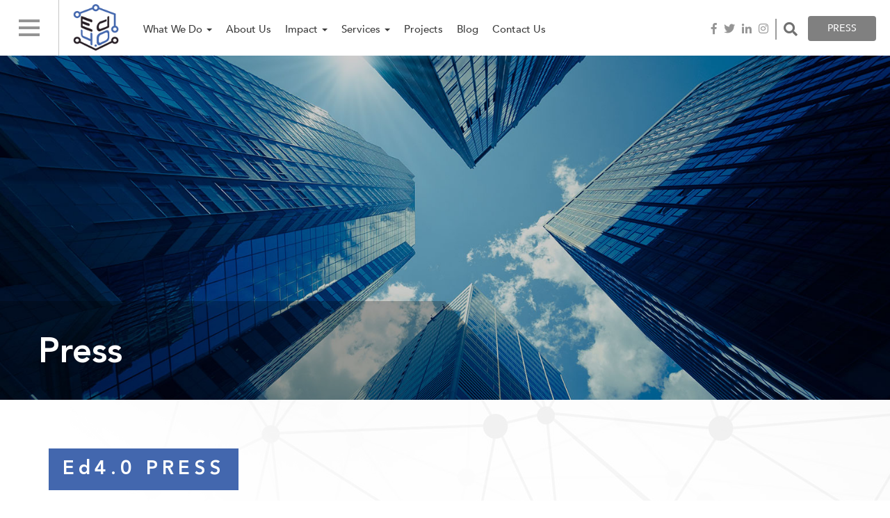

--- FILE ---
content_type: text/html; charset=UTF-8
request_url: https://ed40.org/press/
body_size: 11183
content:
<!doctype html>
<html lang="en-US">
<head>
	<meta charset="UTF-8">
	<meta name="viewport" content="width=device-width, initial-scale=1">
	<meta charset="utf-8">   
  	<meta name='viewport' content='width=device-width, initial-scale=1.0, user-scalable=0' >
  	<meta name="description" content="ed4.0">
  	<meta name="author" content="ed4.0">
	<link rel="profile" href="http://gmpg.org/xfn/11">

	<!-- Bootstrap CSS -->
  	<link rel="stylesheet" href="https://maxcdn.bootstrapcdn.com/bootstrap/3.3.7/css/bootstrap.min.css">
  	
  	<!-- Custom styles for this template -->
	<link rel="stylesheet" href="https://use.fontawesome.com/releases/v5.0.9/css/all.css">
	<link href="https://ed40.org/wp-content/themes/ed40/assets/css/slick.css" rel="stylesheet" >
	<link href="https://ed40.org/wp-content/themes/ed40/assets/css/slick-theme.css" rel="stylesheet" >
	<link href="https://ed40.org/wp-content/themes/ed40/assets/css/style.css" rel="stylesheet">
	<link href="https://ed40.org/wp-content/themes/ed40/assets/css/responsive.css" rel="stylesheet">
	<link href="https://cdnjs.cloudflare.com/ajax/libs/fancybox/3.3.5/jquery.fancybox.min.css" rel="stylesheet">
	<link href="https://fonts.googleapis.com/css?family=Oswald:300,400,500,600,700" rel="stylesheet">

	<style type="text/css">
		/*.blue-bg-heading { text-transform: none !important; }*/
		blockquote { float: left; width: 100%; margin: 30px 0; text-align: center; clear: both; border: none; padding: 0; }
		blockquote p { font-size: 30px; line-height: 1.3em; }
		.commentby { color: #4367ae; font-family: 'AvenirMedium'; text-transform: uppercase; } 
		.wpcf7-form.login__form p { display: none; }
		.popup-img img { height: auto; } 
		.default-page { padding-bottom: 40px; padding-top: 70px; }
		body.page-id-47 #post-47 ul { padding: 0 0 10px 30px; line-height: 30px; list-style-type: disc; }
		body.page-id-47 #post-47 ul li { list-style-type: disc; }
		body.page-id-45 #post-45 ul { padding: 0 0 10px 30px; line-height: 30px; list-style-type: disc; }
		body.page-id-45 #post-45 ul li { list-style-type: disc; }
		.the-situation-section:before { z-index: -1; }
		.home-banner-img { height: 495px; position: relative; background-position: 50% 50% !important; background-repeat: no-repeat !important; background-size: cover !important; }
		.blog-page .img-block { border: 1px solid #eee; }
		.blog-page  .search-form { position: relative; float: left;  width: 100%; margin-bottom: 20px; }
		.blog-page  .search-form .search-submit { padding: 12px 10px; border: 0; position: absolute; right: 0; top: 0; }
		.blog-page  .search-form label {float: left; position: relative;  width: 100%;}
		.blog-page  .search-form label .screen-reader-text { display: none; }
		#rpwwt-recent-posts-widget-with-thumbnails-2 img { border: 1px solid #eee; }
		a { color: #4367ae; }
		header .main-header { width: 100%; padding: 0 0 0; background: #fff; position: sticky; top: 0; z-index: 9; box-shadow: 0 0 5px rgba(0, 0, 0, 0.15); }
		.blog-page .widget_search { float: left;  width: 100%; }
		.ed-blog-section .blog-thumbnail img  { border: 1px solid #eee; }

		/* PORTFOLIO PAGE CSS HERE (31 MAY 2018) */
		.wpb_portfolio_area  a.wpb_fp_link { display: none; }
		.wpb_portfolio_area .wpb_portfolio_post { margin-bottom: 20px; padding: 0 10px; }
		.wpb_portfolio_area figure img { transition: all 0.3s !important; transform: scale(1.05); opacity: 1 !important; }
		.wpb_portfolio_area figure:hover img { transform: scale(1.1); }
		.wpb_portfolio_area figure.effect-oscar figcaption::before { content: none; }
		.wpb_portfolio_area figcaption { padding: 20px !important; opacity: 0; transition: 1s; /*background-color: rgba(0,0,0,0.4) !important;*/ }
		.wpb_portfolio_area figure:hover  figcaption { opacity: 1; }
		.wpb_portfolio_area figcaption h2 { font-size: 22px; line-height: 1.2em; margin-bottom: 0 !important
			; font-family: 'AvenirMedium' !important; text-transform: capitalize; } 
		.wpb_portfolio_area figcaption .wpb_fp_icons { padding-top: 0;  }
		.wpb_portfolio_area figcaption .open-popup-link  { background-color: #4367ae; margin-top: 10px;  }
		.wpb_portfolio_area figcaption .open-popup-link i,
		.wpb_portfolio_area figcaption .open-popup-link i:hover, 
		.wpb_portfolio_area figcaption .open-popup-link i:focus
		.wpb_portfolio_area figcaption .open-popup-link i:focus { color: #fff !important; font-size: 14px; .}
		.wpb_portfolio_area figcaption .open-popup-link i:before { content:"\f002" !important; }
		.white-popup, .white-popup h2, .white-popup p { font-family: 'Poppins', sans-serif; }
		.white-popup h2 { font-size: 20px; font-weight: 600; }
		.mfp-inline-holder .mfp-content, .mfp-ajax-holder .mfp-content { padding: 40px 0; }
		.page-template-template-projects .wpb_fp_quick_view_content h2 { font-size: 33px; line-height: 1.2em; color: #000; font-family: 'AvenirHeavy'; }
		.page-template-template-projects .wpb_fp_quick_view_content p { line-height: 24px; font-size: 18px; }
		@media (max-width: 991px){
		    .wpb_portfolio_area .wpb_portfolio_post { margin-bottom: 0; }
		    .white-popup .wpb_fp_quick_view_content { padding: 30px; }
		}
		.visitor-section {
		    text-align: center;
		    display: inline-block;
		    border: 1px solid #6c6c6c;
		    line-height: 10px;
		    padding: 15px 15px;
		    color: #a2a2a2;
		    border-radius: 5px;
		}
	</style>

	<title>Press &#8211; Ed 4.0</title>
<meta name='robots' content='max-image-preview:large' />
	<style>img:is([sizes="auto" i], [sizes^="auto," i]) { contain-intrinsic-size: 3000px 1500px }</style>
	<link rel="alternate" type="application/rss+xml" title="Ed 4.0 &raquo; Feed" href="https://ed40.org/feed/" />
<link rel="alternate" type="application/rss+xml" title="Ed 4.0 &raquo; Comments Feed" href="https://ed40.org/comments/feed/" />
<script type="text/javascript">
/* <![CDATA[ */
window._wpemojiSettings = {"baseUrl":"https:\/\/s.w.org\/images\/core\/emoji\/16.0.1\/72x72\/","ext":".png","svgUrl":"https:\/\/s.w.org\/images\/core\/emoji\/16.0.1\/svg\/","svgExt":".svg","source":{"concatemoji":"https:\/\/ed40.org\/wp-includes\/js\/wp-emoji-release.min.js?ver=6.8.3"}};
/*! This file is auto-generated */
!function(s,n){var o,i,e;function c(e){try{var t={supportTests:e,timestamp:(new Date).valueOf()};sessionStorage.setItem(o,JSON.stringify(t))}catch(e){}}function p(e,t,n){e.clearRect(0,0,e.canvas.width,e.canvas.height),e.fillText(t,0,0);var t=new Uint32Array(e.getImageData(0,0,e.canvas.width,e.canvas.height).data),a=(e.clearRect(0,0,e.canvas.width,e.canvas.height),e.fillText(n,0,0),new Uint32Array(e.getImageData(0,0,e.canvas.width,e.canvas.height).data));return t.every(function(e,t){return e===a[t]})}function u(e,t){e.clearRect(0,0,e.canvas.width,e.canvas.height),e.fillText(t,0,0);for(var n=e.getImageData(16,16,1,1),a=0;a<n.data.length;a++)if(0!==n.data[a])return!1;return!0}function f(e,t,n,a){switch(t){case"flag":return n(e,"\ud83c\udff3\ufe0f\u200d\u26a7\ufe0f","\ud83c\udff3\ufe0f\u200b\u26a7\ufe0f")?!1:!n(e,"\ud83c\udde8\ud83c\uddf6","\ud83c\udde8\u200b\ud83c\uddf6")&&!n(e,"\ud83c\udff4\udb40\udc67\udb40\udc62\udb40\udc65\udb40\udc6e\udb40\udc67\udb40\udc7f","\ud83c\udff4\u200b\udb40\udc67\u200b\udb40\udc62\u200b\udb40\udc65\u200b\udb40\udc6e\u200b\udb40\udc67\u200b\udb40\udc7f");case"emoji":return!a(e,"\ud83e\udedf")}return!1}function g(e,t,n,a){var r="undefined"!=typeof WorkerGlobalScope&&self instanceof WorkerGlobalScope?new OffscreenCanvas(300,150):s.createElement("canvas"),o=r.getContext("2d",{willReadFrequently:!0}),i=(o.textBaseline="top",o.font="600 32px Arial",{});return e.forEach(function(e){i[e]=t(o,e,n,a)}),i}function t(e){var t=s.createElement("script");t.src=e,t.defer=!0,s.head.appendChild(t)}"undefined"!=typeof Promise&&(o="wpEmojiSettingsSupports",i=["flag","emoji"],n.supports={everything:!0,everythingExceptFlag:!0},e=new Promise(function(e){s.addEventListener("DOMContentLoaded",e,{once:!0})}),new Promise(function(t){var n=function(){try{var e=JSON.parse(sessionStorage.getItem(o));if("object"==typeof e&&"number"==typeof e.timestamp&&(new Date).valueOf()<e.timestamp+604800&&"object"==typeof e.supportTests)return e.supportTests}catch(e){}return null}();if(!n){if("undefined"!=typeof Worker&&"undefined"!=typeof OffscreenCanvas&&"undefined"!=typeof URL&&URL.createObjectURL&&"undefined"!=typeof Blob)try{var e="postMessage("+g.toString()+"("+[JSON.stringify(i),f.toString(),p.toString(),u.toString()].join(",")+"));",a=new Blob([e],{type:"text/javascript"}),r=new Worker(URL.createObjectURL(a),{name:"wpTestEmojiSupports"});return void(r.onmessage=function(e){c(n=e.data),r.terminate(),t(n)})}catch(e){}c(n=g(i,f,p,u))}t(n)}).then(function(e){for(var t in e)n.supports[t]=e[t],n.supports.everything=n.supports.everything&&n.supports[t],"flag"!==t&&(n.supports.everythingExceptFlag=n.supports.everythingExceptFlag&&n.supports[t]);n.supports.everythingExceptFlag=n.supports.everythingExceptFlag&&!n.supports.flag,n.DOMReady=!1,n.readyCallback=function(){n.DOMReady=!0}}).then(function(){return e}).then(function(){var e;n.supports.everything||(n.readyCallback(),(e=n.source||{}).concatemoji?t(e.concatemoji):e.wpemoji&&e.twemoji&&(t(e.twemoji),t(e.wpemoji)))}))}((window,document),window._wpemojiSettings);
/* ]]> */
</script>
<style id='wp-emoji-styles-inline-css' type='text/css'>

	img.wp-smiley, img.emoji {
		display: inline !important;
		border: none !important;
		box-shadow: none !important;
		height: 1em !important;
		width: 1em !important;
		margin: 0 0.07em !important;
		vertical-align: -0.1em !important;
		background: none !important;
		padding: 0 !important;
	}
</style>
<link rel='stylesheet' id='wp-block-library-css' href='https://ed40.org/wp-includes/css/dist/block-library/style.min.css?ver=6.8.3' type='text/css' media='all' />
<style id='classic-theme-styles-inline-css' type='text/css'>
/*! This file is auto-generated */
.wp-block-button__link{color:#fff;background-color:#32373c;border-radius:9999px;box-shadow:none;text-decoration:none;padding:calc(.667em + 2px) calc(1.333em + 2px);font-size:1.125em}.wp-block-file__button{background:#32373c;color:#fff;text-decoration:none}
</style>
<style id='global-styles-inline-css' type='text/css'>
:root{--wp--preset--aspect-ratio--square: 1;--wp--preset--aspect-ratio--4-3: 4/3;--wp--preset--aspect-ratio--3-4: 3/4;--wp--preset--aspect-ratio--3-2: 3/2;--wp--preset--aspect-ratio--2-3: 2/3;--wp--preset--aspect-ratio--16-9: 16/9;--wp--preset--aspect-ratio--9-16: 9/16;--wp--preset--color--black: #000000;--wp--preset--color--cyan-bluish-gray: #abb8c3;--wp--preset--color--white: #ffffff;--wp--preset--color--pale-pink: #f78da7;--wp--preset--color--vivid-red: #cf2e2e;--wp--preset--color--luminous-vivid-orange: #ff6900;--wp--preset--color--luminous-vivid-amber: #fcb900;--wp--preset--color--light-green-cyan: #7bdcb5;--wp--preset--color--vivid-green-cyan: #00d084;--wp--preset--color--pale-cyan-blue: #8ed1fc;--wp--preset--color--vivid-cyan-blue: #0693e3;--wp--preset--color--vivid-purple: #9b51e0;--wp--preset--gradient--vivid-cyan-blue-to-vivid-purple: linear-gradient(135deg,rgba(6,147,227,1) 0%,rgb(155,81,224) 100%);--wp--preset--gradient--light-green-cyan-to-vivid-green-cyan: linear-gradient(135deg,rgb(122,220,180) 0%,rgb(0,208,130) 100%);--wp--preset--gradient--luminous-vivid-amber-to-luminous-vivid-orange: linear-gradient(135deg,rgba(252,185,0,1) 0%,rgba(255,105,0,1) 100%);--wp--preset--gradient--luminous-vivid-orange-to-vivid-red: linear-gradient(135deg,rgba(255,105,0,1) 0%,rgb(207,46,46) 100%);--wp--preset--gradient--very-light-gray-to-cyan-bluish-gray: linear-gradient(135deg,rgb(238,238,238) 0%,rgb(169,184,195) 100%);--wp--preset--gradient--cool-to-warm-spectrum: linear-gradient(135deg,rgb(74,234,220) 0%,rgb(151,120,209) 20%,rgb(207,42,186) 40%,rgb(238,44,130) 60%,rgb(251,105,98) 80%,rgb(254,248,76) 100%);--wp--preset--gradient--blush-light-purple: linear-gradient(135deg,rgb(255,206,236) 0%,rgb(152,150,240) 100%);--wp--preset--gradient--blush-bordeaux: linear-gradient(135deg,rgb(254,205,165) 0%,rgb(254,45,45) 50%,rgb(107,0,62) 100%);--wp--preset--gradient--luminous-dusk: linear-gradient(135deg,rgb(255,203,112) 0%,rgb(199,81,192) 50%,rgb(65,88,208) 100%);--wp--preset--gradient--pale-ocean: linear-gradient(135deg,rgb(255,245,203) 0%,rgb(182,227,212) 50%,rgb(51,167,181) 100%);--wp--preset--gradient--electric-grass: linear-gradient(135deg,rgb(202,248,128) 0%,rgb(113,206,126) 100%);--wp--preset--gradient--midnight: linear-gradient(135deg,rgb(2,3,129) 0%,rgb(40,116,252) 100%);--wp--preset--font-size--small: 13px;--wp--preset--font-size--medium: 20px;--wp--preset--font-size--large: 36px;--wp--preset--font-size--x-large: 42px;--wp--preset--spacing--20: 0.44rem;--wp--preset--spacing--30: 0.67rem;--wp--preset--spacing--40: 1rem;--wp--preset--spacing--50: 1.5rem;--wp--preset--spacing--60: 2.25rem;--wp--preset--spacing--70: 3.38rem;--wp--preset--spacing--80: 5.06rem;--wp--preset--shadow--natural: 6px 6px 9px rgba(0, 0, 0, 0.2);--wp--preset--shadow--deep: 12px 12px 50px rgba(0, 0, 0, 0.4);--wp--preset--shadow--sharp: 6px 6px 0px rgba(0, 0, 0, 0.2);--wp--preset--shadow--outlined: 6px 6px 0px -3px rgba(255, 255, 255, 1), 6px 6px rgba(0, 0, 0, 1);--wp--preset--shadow--crisp: 6px 6px 0px rgba(0, 0, 0, 1);}:where(.is-layout-flex){gap: 0.5em;}:where(.is-layout-grid){gap: 0.5em;}body .is-layout-flex{display: flex;}.is-layout-flex{flex-wrap: wrap;align-items: center;}.is-layout-flex > :is(*, div){margin: 0;}body .is-layout-grid{display: grid;}.is-layout-grid > :is(*, div){margin: 0;}:where(.wp-block-columns.is-layout-flex){gap: 2em;}:where(.wp-block-columns.is-layout-grid){gap: 2em;}:where(.wp-block-post-template.is-layout-flex){gap: 1.25em;}:where(.wp-block-post-template.is-layout-grid){gap: 1.25em;}.has-black-color{color: var(--wp--preset--color--black) !important;}.has-cyan-bluish-gray-color{color: var(--wp--preset--color--cyan-bluish-gray) !important;}.has-white-color{color: var(--wp--preset--color--white) !important;}.has-pale-pink-color{color: var(--wp--preset--color--pale-pink) !important;}.has-vivid-red-color{color: var(--wp--preset--color--vivid-red) !important;}.has-luminous-vivid-orange-color{color: var(--wp--preset--color--luminous-vivid-orange) !important;}.has-luminous-vivid-amber-color{color: var(--wp--preset--color--luminous-vivid-amber) !important;}.has-light-green-cyan-color{color: var(--wp--preset--color--light-green-cyan) !important;}.has-vivid-green-cyan-color{color: var(--wp--preset--color--vivid-green-cyan) !important;}.has-pale-cyan-blue-color{color: var(--wp--preset--color--pale-cyan-blue) !important;}.has-vivid-cyan-blue-color{color: var(--wp--preset--color--vivid-cyan-blue) !important;}.has-vivid-purple-color{color: var(--wp--preset--color--vivid-purple) !important;}.has-black-background-color{background-color: var(--wp--preset--color--black) !important;}.has-cyan-bluish-gray-background-color{background-color: var(--wp--preset--color--cyan-bluish-gray) !important;}.has-white-background-color{background-color: var(--wp--preset--color--white) !important;}.has-pale-pink-background-color{background-color: var(--wp--preset--color--pale-pink) !important;}.has-vivid-red-background-color{background-color: var(--wp--preset--color--vivid-red) !important;}.has-luminous-vivid-orange-background-color{background-color: var(--wp--preset--color--luminous-vivid-orange) !important;}.has-luminous-vivid-amber-background-color{background-color: var(--wp--preset--color--luminous-vivid-amber) !important;}.has-light-green-cyan-background-color{background-color: var(--wp--preset--color--light-green-cyan) !important;}.has-vivid-green-cyan-background-color{background-color: var(--wp--preset--color--vivid-green-cyan) !important;}.has-pale-cyan-blue-background-color{background-color: var(--wp--preset--color--pale-cyan-blue) !important;}.has-vivid-cyan-blue-background-color{background-color: var(--wp--preset--color--vivid-cyan-blue) !important;}.has-vivid-purple-background-color{background-color: var(--wp--preset--color--vivid-purple) !important;}.has-black-border-color{border-color: var(--wp--preset--color--black) !important;}.has-cyan-bluish-gray-border-color{border-color: var(--wp--preset--color--cyan-bluish-gray) !important;}.has-white-border-color{border-color: var(--wp--preset--color--white) !important;}.has-pale-pink-border-color{border-color: var(--wp--preset--color--pale-pink) !important;}.has-vivid-red-border-color{border-color: var(--wp--preset--color--vivid-red) !important;}.has-luminous-vivid-orange-border-color{border-color: var(--wp--preset--color--luminous-vivid-orange) !important;}.has-luminous-vivid-amber-border-color{border-color: var(--wp--preset--color--luminous-vivid-amber) !important;}.has-light-green-cyan-border-color{border-color: var(--wp--preset--color--light-green-cyan) !important;}.has-vivid-green-cyan-border-color{border-color: var(--wp--preset--color--vivid-green-cyan) !important;}.has-pale-cyan-blue-border-color{border-color: var(--wp--preset--color--pale-cyan-blue) !important;}.has-vivid-cyan-blue-border-color{border-color: var(--wp--preset--color--vivid-cyan-blue) !important;}.has-vivid-purple-border-color{border-color: var(--wp--preset--color--vivid-purple) !important;}.has-vivid-cyan-blue-to-vivid-purple-gradient-background{background: var(--wp--preset--gradient--vivid-cyan-blue-to-vivid-purple) !important;}.has-light-green-cyan-to-vivid-green-cyan-gradient-background{background: var(--wp--preset--gradient--light-green-cyan-to-vivid-green-cyan) !important;}.has-luminous-vivid-amber-to-luminous-vivid-orange-gradient-background{background: var(--wp--preset--gradient--luminous-vivid-amber-to-luminous-vivid-orange) !important;}.has-luminous-vivid-orange-to-vivid-red-gradient-background{background: var(--wp--preset--gradient--luminous-vivid-orange-to-vivid-red) !important;}.has-very-light-gray-to-cyan-bluish-gray-gradient-background{background: var(--wp--preset--gradient--very-light-gray-to-cyan-bluish-gray) !important;}.has-cool-to-warm-spectrum-gradient-background{background: var(--wp--preset--gradient--cool-to-warm-spectrum) !important;}.has-blush-light-purple-gradient-background{background: var(--wp--preset--gradient--blush-light-purple) !important;}.has-blush-bordeaux-gradient-background{background: var(--wp--preset--gradient--blush-bordeaux) !important;}.has-luminous-dusk-gradient-background{background: var(--wp--preset--gradient--luminous-dusk) !important;}.has-pale-ocean-gradient-background{background: var(--wp--preset--gradient--pale-ocean) !important;}.has-electric-grass-gradient-background{background: var(--wp--preset--gradient--electric-grass) !important;}.has-midnight-gradient-background{background: var(--wp--preset--gradient--midnight) !important;}.has-small-font-size{font-size: var(--wp--preset--font-size--small) !important;}.has-medium-font-size{font-size: var(--wp--preset--font-size--medium) !important;}.has-large-font-size{font-size: var(--wp--preset--font-size--large) !important;}.has-x-large-font-size{font-size: var(--wp--preset--font-size--x-large) !important;}
:where(.wp-block-post-template.is-layout-flex){gap: 1.25em;}:where(.wp-block-post-template.is-layout-grid){gap: 1.25em;}
:where(.wp-block-columns.is-layout-flex){gap: 2em;}:where(.wp-block-columns.is-layout-grid){gap: 2em;}
:root :where(.wp-block-pullquote){font-size: 1.5em;line-height: 1.6;}
</style>
<link rel='stylesheet' id='contact-form-7-css' href='https://ed40.org/wp-content/plugins/contact-form-7/includes/css/styles.css?ver=6.1.4' type='text/css' media='all' />
<link rel='stylesheet' id='page-list-style-css' href='https://ed40.org/wp-content/plugins/sitemap/css/page-list.css?ver=4.4' type='text/css' media='all' />
<link rel='stylesheet' id='wp-components-css' href='https://ed40.org/wp-includes/css/dist/components/style.min.css?ver=6.8.3' type='text/css' media='all' />
<link rel='stylesheet' id='godaddy-styles-css' href='https://ed40.org/wp-content/mu-plugins/vendor/wpex/godaddy-launch/includes/Dependencies/GoDaddy/Styles/build/latest.css?ver=2.0.2' type='text/css' media='all' />
<link rel='stylesheet' id='ed40-style-css' href='https://ed40.org/wp-content/themes/ed40/style.css?ver=6.8.3' type='text/css' media='all' />
<link rel="https://api.w.org/" href="https://ed40.org/wp-json/" /><link rel="alternate" title="JSON" type="application/json" href="https://ed40.org/wp-json/wp/v2/pages/39" /><link rel="EditURI" type="application/rsd+xml" title="RSD" href="https://ed40.org/xmlrpc.php?rsd" />
<meta name="generator" content="WordPress 6.8.3" />
<link rel="canonical" href="https://ed40.org/press/" />
<link rel='shortlink' href='https://ed40.org/?p=39' />
<link rel="alternate" title="oEmbed (JSON)" type="application/json+oembed" href="https://ed40.org/wp-json/oembed/1.0/embed?url=https%3A%2F%2Fed40.org%2Fpress%2F" />
<link rel="alternate" title="oEmbed (XML)" type="text/xml+oembed" href="https://ed40.org/wp-json/oembed/1.0/embed?url=https%3A%2F%2Fed40.org%2Fpress%2F&#038;format=xml" />
		<style type="text/css">
					.site-title,
			.site-description {
				position: absolute;
				clip: rect(1px, 1px, 1px, 1px);
			}
				</style>
		<link rel="icon" href="https://ed40.org/wp-content/uploads/2018/05/favicon.png" sizes="32x32" />
<link rel="icon" href="https://ed40.org/wp-content/uploads/2018/05/favicon.png" sizes="192x192" />
<link rel="apple-touch-icon" href="https://ed40.org/wp-content/uploads/2018/05/favicon.png" />
<meta name="msapplication-TileImage" content="https://ed40.org/wp-content/uploads/2018/05/favicon.png" />

</head>

<body class="wp-singular page-template page-template-page-templates page-template-template-press page-template-page-templatestemplate-press-php page page-id-39 wp-custom-logo wp-theme-ed40 no-sidebar">
	<div class="body-overlay"></div>
	
	<!-- Header -->
	<header class="main-header">
	    <div class="container">
	        <div class="row">
	            <div class="col-sm-12">
	                <div class="menu-icon">
	                    <a href="javascript:void(0)" class="menu_icon"><span></span></a>
	                </div>
	                <div class="logo-sec">
	                		                    <a class="logo" href="https://ed40.org"><img src="https://ed40.org/wp-content/uploads/2018/06/ed40-logo-v2.png" alt="" class="img-responsive"></a>
	                </div> 
	                <div class="menu-header-menu-container"><ul id="menu-header-menu" class="menu-links"><li id="menu-item-379" class="menu-item menu-item-type-post_type menu-item-object-page menu-item-home menu-item-379"><a href="https://ed40.org/">Home</a></li>
<li id="menu-item-542" class="dropdown menu-item menu-item-type-post_type menu-item-object-page menu-item-has-children menu-item-542"><a href="https://ed40.org/what-we-do/">What We Do</a>
<ul/ class="dropdown-menu" />
	<li id="menu-item-543" class="menu-item menu-item-type-custom menu-item-object-custom menu-item-543"><a href="https://ed40.org/what-we-do/#situation">Situation</a></li>
	<li id="menu-item-544" class="menu-item menu-item-type-custom menu-item-object-custom menu-item-544"><a href="https://ed40.org/what-we-do/#Problem">Problem</a></li>
	<li id="menu-item-545" class="menu-item menu-item-type-custom menu-item-object-custom menu-item-545"><a href="https://ed40.org/what-we-do/#Solution">Solution</a></li>
	<li id="menu-item-546" class="menu-item menu-item-type-custom menu-item-object-custom menu-item-546"><a href="https://ed40.org/what-we-do/#InnovationFramework">Innovation Framework</a></li>
</ul>
</li>
<li id="menu-item-71" class="menu-item menu-item-type-post_type menu-item-object-page menu-item-71"><a href="https://ed40.org/about-us/">About Us</a></li>
<li id="menu-item-82" class="dropdown menu-item menu-item-type-custom menu-item-object-custom menu-item-has-children menu-item-82"><a>Impact</a>
<ul/ class="dropdown-menu" />
	<li id="menu-item-75" class="menu-item menu-item-type-post_type menu-item-object-page menu-item-75"><a href="https://ed40.org/impact/youth/">Youth</a></li>
	<li id="menu-item-74" class="menu-item menu-item-type-post_type menu-item-object-page menu-item-74"><a href="https://ed40.org/impact/private-and-public-sectors/">Private And Public Sectors</a></li>
</ul>
</li>
<li id="menu-item-765" class="dropdown menu-item menu-item-type-custom menu-item-object-custom menu-item-has-children menu-item-765"><a>Services</a>
<ul/ class="dropdown-menu" />
	<li id="menu-item-764" class="menu-item menu-item-type-post_type menu-item-object-page menu-item-764"><a href="https://ed40.org/services/overview/">Overview</a></li>
	<li id="menu-item-77" class="menu-item menu-item-type-post_type menu-item-object-page menu-item-77"><a href="https://ed40.org/services/4ir-learning/">4IR Learning</a></li>
	<li id="menu-item-78" class="menu-item menu-item-type-post_type menu-item-object-page menu-item-78"><a href="https://ed40.org/services/ed4-0-solutions/">Ed4.0 Solutions</a></li>
</ul>
</li>
<li id="menu-item-76" class="menu-item menu-item-type-post_type menu-item-object-page menu-item-76"><a href="https://ed40.org/projects/">Projects</a></li>
<li id="menu-item-72" class="menu-item menu-item-type-post_type menu-item-object-page menu-item-72"><a href="https://ed40.org/blog/">Blog</a></li>
<li id="menu-item-73" class="menu-item menu-item-type-post_type menu-item-object-page menu-item-73"><a href="https://ed40.org/contact-us/">Contact Us</a></li>
</ul></div>	                <div class="top-right-sec">
	                    <ul class="top-social-btns">
	                        	                        		<li><a href="https://www.facebook.com/education4point0/" target="_blank"><i class="fab fa-facebook-f"></i></a></li>
	                        	                        		<li><a href="https://twitter.com/education_40" target="_blank"><i class="fab fa-twitter"></i></a></li>
	                        	                        		<li><a href="https://www.linkedin.com/company/education40" target="_blank"><i class="fab fa-linkedin-in"></i></a></li>
	                        	                        		<li><a href="https://www.instagram.com/ed4.0/" target="_blank"><i class="fab fa-instagram"></i></a></li>
	                        	                    </ul>
	                    <div class="search-box">
	                        <div id="srchfrm" style="display:none;"><form role="search" method="get" class="search-form" action="https://ed40.org/">
				<label>
					<span class="screen-reader-text">Search for:</span>
					<input type="search" class="search-field" placeholder="Search &hellip;" value="" name="s" />
				</label>
				<input type="submit" class="search-submit" value="Search" />
			</form></div>
	                        <button type="submit" class="search-icon"><i class="fas fa-search"></i></button>
	                        <!-- <form action="/" method="get">
    							<label for="search"></label>
							    <input type="text" name="s" id="search" placeholder="Search..." value="" />
							    <button type="submit" class="search-icon"><i class="fas fa-search"></i></button>
							</form> -->
	                    </div>
	                    	                    <ul class="top-donate-btns">
	                        <!-- <li><a href="">Donate</a></li> -->
	                        <li><a href="https://ed40.org/press/">Press</a></li>
	                    </ul>
	                </div>                    
	            </div>                        
	        </div>
	    </div>
	    <div class="mobile-menu-sec">
	        <div class="menu-header-menu-container"><ul id="menu-header-menu-1" class="menu-links-mobile"><li class="menu-item menu-item-type-post_type menu-item-object-page menu-item-home menu-item-379"><a href="https://ed40.org/">Home</a></li>
<li class="dropdown menu-item menu-item-type-post_type menu-item-object-page menu-item-has-children menu-item-542"><a href="https://ed40.org/what-we-do/">What We Do</a>
<ul/ class="dropdown-menu" />
	<li class="menu-item menu-item-type-custom menu-item-object-custom menu-item-543"><a href="https://ed40.org/what-we-do/#situation">Situation</a></li>
	<li class="menu-item menu-item-type-custom menu-item-object-custom menu-item-544"><a href="https://ed40.org/what-we-do/#Problem">Problem</a></li>
	<li class="menu-item menu-item-type-custom menu-item-object-custom menu-item-545"><a href="https://ed40.org/what-we-do/#Solution">Solution</a></li>
	<li class="menu-item menu-item-type-custom menu-item-object-custom menu-item-546"><a href="https://ed40.org/what-we-do/#InnovationFramework">Innovation Framework</a></li>
</ul>
</li>
<li class="menu-item menu-item-type-post_type menu-item-object-page menu-item-71"><a href="https://ed40.org/about-us/">About Us</a></li>
<li class="dropdown menu-item menu-item-type-custom menu-item-object-custom menu-item-has-children menu-item-82"><a>Impact</a>
<ul/ class="dropdown-menu" />
	<li class="menu-item menu-item-type-post_type menu-item-object-page menu-item-75"><a href="https://ed40.org/impact/youth/">Youth</a></li>
	<li class="menu-item menu-item-type-post_type menu-item-object-page menu-item-74"><a href="https://ed40.org/impact/private-and-public-sectors/">Private And Public Sectors</a></li>
</ul>
</li>
<li class="dropdown menu-item menu-item-type-custom menu-item-object-custom menu-item-has-children menu-item-765"><a>Services</a>
<ul/ class="dropdown-menu" />
	<li class="menu-item menu-item-type-post_type menu-item-object-page menu-item-764"><a href="https://ed40.org/services/overview/">Overview</a></li>
	<li class="menu-item menu-item-type-post_type menu-item-object-page menu-item-77"><a href="https://ed40.org/services/4ir-learning/">4IR Learning</a></li>
	<li class="menu-item menu-item-type-post_type menu-item-object-page menu-item-78"><a href="https://ed40.org/services/ed4-0-solutions/">Ed4.0 Solutions</a></li>
</ul>
</li>
<li class="menu-item menu-item-type-post_type menu-item-object-page menu-item-76"><a href="https://ed40.org/projects/">Projects</a></li>
<li class="menu-item menu-item-type-post_type menu-item-object-page menu-item-72"><a href="https://ed40.org/blog/">Blog</a></li>
<li class="menu-item menu-item-type-post_type menu-item-object-page menu-item-73"><a href="https://ed40.org/contact-us/">Contact Us</a></li>
</ul></div>	    </div>
	</header>

	<!-- Main Web Content -->
	<main class="main-content-section">
					<section class="page-title-section" style="background: url('https://ed40.org/wp-content/uploads/2018/06/banner16.jpg')">
				        <div class="container">
		            <div class="row">
		                <div class="col-sm-12 col-md-8">
		                    <div class="page-title"><h1>Press</h1></div>
		                </div>
		            </div>
		        </div>
		    </section>
				

<section class="the-situation-section press-page">
    <div class="container">
        <div class="row">
            <div class="col-md-12">
                <h6 class="blue-bg-heading">Ed4.0 PRESS</h6>
                <p>A collection of press releases</p>
<h3 class="recent-post-title">Recent Post</h3>
            </div>
        </div>
        <div class="large-post-wrapper">
                        			<div class="row">
			                <div class="col-md-6 col-sm-12">
			                    <div class="posts-section">
			                        <div class="recent-post">
			                            <div class="post large-post post-with-img">
											<a href="https://ed40.org/ed40_press/charif-hamidi-one-young-world-2018-the-hague/"><img width="600" height="399" src="https://ed40.org/wp-content/uploads/2018/12/45545847_374238869980307_1752443130323402752_n-e1545386109132.jpg" class="attachment-full size-full wp-post-image" alt="" decoding="async" loading="lazy" /></a>
			                            </div>
			                        </div>
			                    </div>
			                </div>
			                <div class="col-sm-12 col-md-6">
			                    <div class="recent-post-article">
			                        <h5>Article</h5>
			                        <h2>
										<a href="https://ed40.org/ed40_press/charif-hamidi-one-young-world-2018-the-hague/">Charif Hamidi &#8211; One Young World 2018 The Hague</a>
			                        </h2>
			                        <p>The One Young World 2018 Summit took place in The Hague, Netherlands, from 17-20 October 2018. The Summit brought together 1,800+ young leaders from 190+ countries to debate, exchange and devise solutions to the world’s most pressing issues.</p>
<p>The Education Plenary Session focused on the question, ‘Will The Internet Achieve Equality in Education?’</p>
<p>Speakers:<br />
Charif Hamidi, Morocco. Co-founder, Education 4.0<br />
Biz Stone. Co-Founder, Twitter</p>
<p>To see Charif address his OYW fellows and leaders around the world: <a href="https://www.youtube.com/watch?v=YC7dkxpG5fY" target="_blank" rel="noopener">https://www.youtube.com/watch?v=YC7dkxpG5fY</a></p>
			                        <a href="https://ed40.org/ed40_press/charif-hamidi-one-young-world-2018-the-hague/" class="under-link" tabindex="0"><i class=" fas fa-arrow-right"></i></a>
			                    </div>
			                </div>
			            </div>
                    </div>

                		<div class="row small-post">
        						            <div class="col-md-4 col-sm-4">
			                <div class="posts-section">
			                    <div class="recent-post">
			                        <div class="post large-post post-with-img">
										<a href="https://ed40.org/ed40_press/charif-hamidi-top-50-finalist-in-global-teacher-prize/"><img width="1667" height="871" src="https://ed40.org/wp-content/uploads/2018/12/48366341_2263030930609996_3546124453563858944_o.jpg" class="attachment-full size-full wp-post-image" alt="" decoding="async" loading="lazy" srcset="https://ed40.org/wp-content/uploads/2018/12/48366341_2263030930609996_3546124453563858944_o.jpg 1667w, https://ed40.org/wp-content/uploads/2018/12/48366341_2263030930609996_3546124453563858944_o-300x157.jpg 300w, https://ed40.org/wp-content/uploads/2018/12/48366341_2263030930609996_3546124453563858944_o-768x401.jpg 768w, https://ed40.org/wp-content/uploads/2018/12/48366341_2263030930609996_3546124453563858944_o-1024x535.jpg 1024w" sizes="auto, (max-width: 1667px) 100vw, 1667px" /></a>
			                        </div>
			                    </div>
			                </div>
			                <div class="post-article">
			                    <h5>Article</h5>
			                    <h3>
									<a href="https://ed40.org/ed40_press/charif-hamidi-top-50-finalist-in-global-teacher-prize/">Charif Hamidi &#8211; Top 50 Finalist in Global Teacher Prize</a>
			                    </h3>
			                    <p>
		                        	&nbsp;

The Global Teacher Prize is a US $1 million award presented annually to an exceptional teacher who has made an outstanding contribution to their profession.

Charif...		                        </p>
		                        <a href="https://ed40.org/ed40_press/charif-hamidi-top-50-finalist-in-global-teacher-prize/" class="under-link" tabindex="0"><i class=" fas fa-arrow-right"></i></a>
			                </div>
			            </div>
			        			            <div class="col-md-4 col-sm-4">
			                <div class="posts-section">
			                    <div class="recent-post">
			                        <div class="post large-post post-with-img">
										<a href="https://ed40.org/ed40_press/il-a-28-ans-et-il-prepare-les-enfants-defavorises-du-maroc-a-la-revolution-technologique-2/"><img width="470" height="313" src="https://ed40.org/wp-content/uploads/2018/05/Ed-4.0-1.jpg" class="attachment-full size-full wp-post-image" alt="" decoding="async" loading="lazy" srcset="https://ed40.org/wp-content/uploads/2018/05/Ed-4.0-1.jpg 470w, https://ed40.org/wp-content/uploads/2018/05/Ed-4.0-1-300x200.jpg 300w" sizes="auto, (max-width: 470px) 100vw, 470px" /></a>
			                        </div>
			                    </div>
			                </div>
			                <div class="post-article">
			                    <h5>Article</h5>
			                    <h3>
									<a href="https://ed40.org/ed40_press/il-a-28-ans-et-il-prepare-les-enfants-defavorises-du-maroc-a-la-revolution-technologique-2/">Mustacho: Il a 28 ans et il prépare les enfants défavorisés du Maroc à la révolution technologique</a>
			                    </h3>
			                    <p>
		                        	January 2018, A tout juste 28 ans, Charif Hamidi prépare les enfants défavorisés du Maroc à la quatrième révolution industrielle.		                        </p>
		                        <a href="https://ed40.org/ed40_press/il-a-28-ans-et-il-prepare-les-enfants-defavorises-du-maroc-a-la-revolution-technologique-2/" class="under-link" tabindex="0"><i class=" fas fa-arrow-right"></i></a>
			                </div>
			            </div>
			        			            <div class="col-md-4 col-sm-4">
			                <div class="posts-section">
			                    <div class="recent-post">
			                        <div class="post large-post post-with-img">
										<a href="https://ed40.org/ed40_press/she-fought-war-cancer-blindness-all-for-education-2/"><img width="1012" height="564" src="https://ed40.org/wp-content/uploads/2018/05/Screen-Shot-2018-06-16-at-1.25.47-PM.png" class="attachment-full size-full wp-post-image" alt="" decoding="async" loading="lazy" srcset="https://ed40.org/wp-content/uploads/2018/05/Screen-Shot-2018-06-16-at-1.25.47-PM.png 1012w, https://ed40.org/wp-content/uploads/2018/05/Screen-Shot-2018-06-16-at-1.25.47-PM-300x167.png 300w, https://ed40.org/wp-content/uploads/2018/05/Screen-Shot-2018-06-16-at-1.25.47-PM-768x428.png 768w" sizes="auto, (max-width: 1012px) 100vw, 1012px" /></a>
			                        </div>
			                    </div>
			                </div>
			                <div class="post-article">
			                    <h5>Article</h5>
			                    <h3>
									<a href="https://ed40.org/ed40_press/she-fought-war-cancer-blindness-all-for-education-2/">Khaleej Times: She fought war, cancer, blindness &#8211; all for education</a>
			                    </h3>
			                    <p>
		                        	"Our purpose in life is simple: We want to provide access to quality education, prepare youth for Fourth Industrial Revolution and labour markets and break free from this...		                        </p>
		                        <a href="https://ed40.org/ed40_press/she-fought-war-cancer-blindness-all-for-education-2/" class="under-link" tabindex="0"><i class=" fas fa-arrow-right"></i></a>
			                </div>
			            </div>
			                				</div>
        				<div class="row">
        						            <div class="col-md-4 col-sm-4">
			                <div class="posts-section">
			                    <div class="recent-post">
			                        <div class="post large-post post-with-img">
										<a href="https://ed40.org/ed40_press/this-inspiring-story-shows-why-school-is-so-important/"><img width="984" height="656" src="https://ed40.org/wp-content/uploads/2018/04/in_person_02.jpg" class="attachment-full size-full wp-post-image" alt="" decoding="async" loading="lazy" srcset="https://ed40.org/wp-content/uploads/2018/04/in_person_02.jpg 984w, https://ed40.org/wp-content/uploads/2018/04/in_person_02-300x200.jpg 300w, https://ed40.org/wp-content/uploads/2018/04/in_person_02-768x512.jpg 768w" sizes="auto, (max-width: 984px) 100vw, 984px" /></a>
			                        </div>
			                    </div>
			                </div>
			                <div class="post-article">
			                    <h5>Article</h5>
			                    <h3>
									<a href="https://ed40.org/ed40_press/this-inspiring-story-shows-why-school-is-so-important/">This inspiring story shows why school is so important</a>
			                    </h3>
			                    <p>
		                        	After finding a love for learning in a concentration camp, Naida Kardas is fighting for children’s access to education worldwide

Naida Kardas vividly remembers the moment...		                        </p>
		                        <a href="https://ed40.org/ed40_press/this-inspiring-story-shows-why-school-is-so-important/" class="under-link" tabindex="0"><i class=" fas fa-arrow-right"></i></a>
			                </div>
			            </div>
			        	        	</div>
	    
    </div>
</section>

    <!-- Ed4.0 blog  -->
    <!-- Ed4.0 blog  -->
<section class="ed-blog-section">
    <div class="container">
        <div class="blog-title">
            <h3>NEW AT Ed4.0 BLOG</h3>
        </div>
        
                        <div class="row">
                                                <div class="col-sm-4">
                                <div class="blog-box">
                                    <div class="img-container">
                                         <a href="https://ed40.org/leading-the-fourth-industrial-revolution-the-uae-case-study/" class="blog-thumbnail">
                                        <img width="800" height="400" src="https://ed40.org/wp-content/uploads/2018/05/HBR.jpg" class="attachment-full size-full wp-post-image" alt="" decoding="async" loading="lazy" srcset="https://ed40.org/wp-content/uploads/2018/05/HBR.jpg 800w, https://ed40.org/wp-content/uploads/2018/05/HBR-300x150.jpg 300w, https://ed40.org/wp-content/uploads/2018/05/HBR-768x384.jpg 768w" sizes="auto, (max-width: 800px) 100vw, 800px" />                                        </a>
                                    </div>
                                    <div class="blog-title-link">
                                        <h3>
                                            <a href="https://ed40.org/leading-the-fourth-industrial-revolution-the-uae-case-study/">Leading the Fourth Industrial Revolution: The UAE Case Study</a>
                                        </h3>
                                        <span>June 10, 2018</span>
                                    </div>
                                </div>
                            </div>
                                                <div class="col-sm-4">
                                <div class="blog-box">
                                    <div class="img-container">
                                         <a href="https://ed40.org/growth-vs-proficiency/" class="blog-thumbnail">
                                        <img width="4800" height="3200" src="https://ed40.org/wp-content/uploads/2018/05/Photo-50.jpg" class="attachment-full size-full wp-post-image" alt="" decoding="async" loading="lazy" srcset="https://ed40.org/wp-content/uploads/2018/05/Photo-50.jpg 4800w, https://ed40.org/wp-content/uploads/2018/05/Photo-50-300x200.jpg 300w, https://ed40.org/wp-content/uploads/2018/05/Photo-50-768x512.jpg 768w, https://ed40.org/wp-content/uploads/2018/05/Photo-50-1024x683.jpg 1024w" sizes="auto, (max-width: 4800px) 100vw, 4800px" />                                        </a>
                                    </div>
                                    <div class="blog-title-link">
                                        <h3>
                                            <a href="https://ed40.org/growth-vs-proficiency/">Growth vs. Proficiency</a>
                                        </h3>
                                        <span>May 19, 2018</span>
                                    </div>
                                </div>
                            </div>
                                                <div class="col-sm-4">
                                <div class="blog-box">
                                    <div class="img-container">
                                         <a href="https://ed40.org/sustainability-of-social-impact-education-projects/" class="blog-thumbnail">
                                        <img width="800" height="400" src="https://ed40.org/wp-content/uploads/2018/05/blog-post-img-1.jpg" class="attachment-full size-full wp-post-image" alt="" decoding="async" loading="lazy" srcset="https://ed40.org/wp-content/uploads/2018/05/blog-post-img-1.jpg 800w, https://ed40.org/wp-content/uploads/2018/05/blog-post-img-1-300x150.jpg 300w, https://ed40.org/wp-content/uploads/2018/05/blog-post-img-1-768x384.jpg 768w" sizes="auto, (max-width: 800px) 100vw, 800px" />                                        </a>
                                    </div>
                                    <div class="blog-title-link">
                                        <h3>
                                            <a href="https://ed40.org/sustainability-of-social-impact-education-projects/">Sustainability of Social Impact Education Projects</a>
                                        </h3>
                                        <span>May 19, 2018</span>
                                    </div>
                                </div>
                            </div>
                                    </div>
            </div>
</section>

    <!-- Join Ed4.0 Revolution -->
        
</main>

<!-- Footer -->
<footer class="master-footer">
    <div class="footer-top">
        <div class="container">
            <div class="row">
                <div class="col-sm-6 col-md-3 footer-block">
                    
                    
                </div>
                <div class="col-sm-6 col-md-3 footer-block">
                    
                    
                </div>

                <div class="col-sm-12 col-md-6 footer-block">
                    <div class="newsletter-sec">
                        <h5>Sign up for email alerts</h5>
                        <p>Select topics and stay current with our latest insights</p>
                        
                        
<div class="wpcf7 no-js" id="wpcf7-f7-o1" lang="en-US" dir="ltr" data-wpcf7-id="7">
<div class="screen-reader-response"><p role="status" aria-live="polite" aria-atomic="true"></p> <ul></ul></div>
<form action="/press/#wpcf7-f7-o1" method="post" class="wpcf7-form init" aria-label="Contact form" novalidate="novalidate" data-status="init">
<fieldset class="hidden-fields-container"><input type="hidden" name="_wpcf7" value="7" /><input type="hidden" name="_wpcf7_version" value="6.1.4" /><input type="hidden" name="_wpcf7_locale" value="en_US" /><input type="hidden" name="_wpcf7_unit_tag" value="wpcf7-f7-o1" /><input type="hidden" name="_wpcf7_container_post" value="0" /><input type="hidden" name="_wpcf7_posted_data_hash" value="" />
</fieldset>
<div class="newsletter-form">
	<p><input size="40" maxlength="400" class="wpcf7-form-control wpcf7-email wpcf7-validates-as-required wpcf7-text wpcf7-validates-as-email form-control" aria-required="true" aria-invalid="false" placeholder="Enter your Email Address*" value="" type="email" name="Newsletter-email" /><input class="wpcf7-form-control wpcf7-submit has-spinner btn" type="submit" value="Submit" />
	</p>
</div><div class="wpcf7-response-output" aria-hidden="true"></div>
</form>
</div>

                    </div>
                </div>
            </div>
        </div>
    </div>
    <div class="footer-bottom">
        <div class="container">
            <div class="row">
                <div class="col-sm-12 col-md-6">
                    <p>© Ed40.org 2017. All rights reserved.</p>
                </div>
                <!-- <div class="col-sm-12 col-md-4" style="text-align:center">
                    <div class="visitor-section">Website Views : </div>
                   
                </div> -->
                <div class="col-sm-12 col-md-6">
                    <div class="followus">
                        <ul class="socialmedia-icons">
                                                                <li><a href="https://www.facebook.com/education4point0/" target="_blank"><i class="fab fa-facebook-f"></i></a></li>
                                                                <li><a href="https://twitter.com/education_40" target="_blank"><i class="fab fa-twitter"></i></a></li>
                                                                <li><a href="https://www.linkedin.com/company/education40" target="_blank"><i class="fab fa-linkedin-in"></i></a></li>
                                                                <li><a href="https://www.instagram.com/ed4.0/" target="_blank"><i class="fab fa-instagram"></i></a></li>
                                                    </ul>
                    </div>
                    <div id="elevator_item">
                        <a id="elevator" onClick="return false;" title="Back To Top"><i class="fas fa-arrow-circle-down"></i></a>
                    </div>
                </div>
            </div>
        </div>
    </div>
</footer>

<!-- JavaScript -->
<!-- <script src="https://code.jquery.com/jquery-2.2.0.min.js"></script> -->
<script src="https://ajax.googleapis.com/ajax/libs/jquery/3.3.1/jquery.min.js"></script>
<script src="https://maxcdn.bootstrapcdn.com/bootstrap/3.3.7/js/bootstrap.min.js"></script>
<script src="https://ed40.org/wp-content/themes/ed40/assets/js/syncheight.js"></script>
<script src="https://ed40.org/wp-content/themes/ed40/assets/js/slick.js"></script>
<script src="https://cdnjs.cloudflare.com/ajax/libs/fancybox/3.3.5/jquery.fancybox.min.js"></script>
<script src="https://ed40.org/wp-content/themes/ed40/assets/js/jquery.slimscroll.min.js"></script>
<script src="https://ed40.org/wp-content/themes/ed40/assets/js/functions.js"></script>
<script src="https://cdnjs.cloudflare.com/ajax/libs/magnific-popup.js/1.1.0/jquery.magnific-popup.js"></script>
<script type="text/javascript">
    $(document).ready(function(){
        /*$(".search-submit").click(function(){
            $(".search-field").hide();
        });*/

        $(".search-icon").click(function(){
            $("#srchfrm").show();
        });

        $('.wpcf7-form-control').attr('required','true');
        $('.nonvalid').attr('form','novalidatedform');
        $(".wpcf7-file").removeAttr('required'); 

        $('.menu-links .dropdown > a').attr('class','dropdown-toggle-class');

        $('.menu-links-mobile .dropdown > a').attr('class','dropdown-toggle-mobile');

        $('.menu-links .menu-item-home').hide();
        $('.dropdown').append(' <span class="caret-dropdown fas fa-caret-down"></span>');
        $('.menu-links .dropdown .dropdown-toggle-class').append(' <span class="caret"></span>');

        $(".caret-dropdown").click(function(){
            $(this).parents(".dropdown").toggleClass("open");
        });
    });

    /*Function for Play & Pause Buttons*/
    function play() {
        var videoPlayer = document.getElementById("video");
        var btnPlay = document.getElementById("btnPlay");
        if (videoPlayer.paused) {
            videoPlayer.play();
            $('#btnPlay').attr('src','https://ed40.org/wp-content/themes/ed40/assets/img/pause.png');
        } else {
            videoPlayer.pause();
            $('#btnPlay').attr('src','https://ed40.org/wp-content/themes/ed40/assets/img/play-img.png');
        }
    }

    /*Function to Forward & Rewind*/
    function forwardRewind(param) {
        var videoPlayer = document.getElementById("video");
        videoPlayer.currentTime += param;
    }

</script>
<script type="speculationrules">
{"prefetch":[{"source":"document","where":{"and":[{"href_matches":"\/*"},{"not":{"href_matches":["\/wp-*.php","\/wp-admin\/*","\/wp-content\/uploads\/*","\/wp-content\/*","\/wp-content\/plugins\/*","\/wp-content\/themes\/ed40\/*","\/*\\?(.+)"]}},{"not":{"selector_matches":"a[rel~=\"nofollow\"]"}},{"not":{"selector_matches":".no-prefetch, .no-prefetch a"}}]},"eagerness":"conservative"}]}
</script>
<script type="text/javascript" src="https://ed40.org/wp-includes/js/dist/hooks.min.js?ver=4d63a3d491d11ffd8ac6" id="wp-hooks-js"></script>
<script type="text/javascript" src="https://ed40.org/wp-includes/js/dist/i18n.min.js?ver=5e580eb46a90c2b997e6" id="wp-i18n-js"></script>
<script type="text/javascript" id="wp-i18n-js-after">
/* <![CDATA[ */
wp.i18n.setLocaleData( { 'text direction\u0004ltr': [ 'ltr' ] } );
/* ]]> */
</script>
<script type="text/javascript" src="https://ed40.org/wp-content/plugins/contact-form-7/includes/swv/js/index.js?ver=6.1.4" id="swv-js"></script>
<script type="text/javascript" id="contact-form-7-js-before">
/* <![CDATA[ */
var wpcf7 = {
    "api": {
        "root": "https:\/\/ed40.org\/wp-json\/",
        "namespace": "contact-form-7\/v1"
    },
    "cached": 1
};
/* ]]> */
</script>
<script type="text/javascript" src="https://ed40.org/wp-content/plugins/contact-form-7/includes/js/index.js?ver=6.1.4" id="contact-form-7-js"></script>
<script type="text/javascript" src="https://ed40.org/wp-content/themes/ed40/js/navigation.js?ver=20151215" id="ed40-navigation-js"></script>
<script type="text/javascript" src="https://ed40.org/wp-content/themes/ed40/js/skip-link-focus-fix.js?ver=20151215" id="ed40-skip-link-focus-fix-js"></script>

</body>
</html>


--- FILE ---
content_type: text/css
request_url: https://ed40.org/wp-content/themes/ed40/assets/css/slick-theme.css
body_size: 418
content:
@charset 'UTF-8';
/* Slider */
.slick-loading .slick-list
{
    background: #fff url('./ajax-loader.gif') center center no-repeat;
}
/* Icons 
@font-face
{
    font-family: 'slick';
    font-weight: normal;
    font-style: normal;

    src: url('./fonts/slick.eot');
    src: url('./fonts/slick.eot?#iefix') format('embedded-opentype'), url('./fonts/slick.woff') format('woff'), url('./fonts/slick.ttf') format('truetype'), url('./fonts/slick.svg#slick') format('svg');
}*/
/* Arrows */
.slick-prev,
.slick-next
{
    font-size: 0;
    line-height: 0;

    position: absolute;
    top: 50%;

    display: block;

    width: 25px;
    height: 43px;
    padding: 0;
    -webkit-transform: translate(0, -50%);
    -ms-transform: translate(0, -50%);
    transform: translate(0, -50%);

    cursor: pointer;

    color: transparent;
    border: none;
    outline: none;    
}
.slick-prev:hover,
.slick-prev:focus,
.slick-next:hover,
.slick-next:focus
{
    color: transparent;
    outline: none;   
}
.slick-prev:hover:before,
.slick-prev:focus:before,
.slick-next:hover:before,
.slick-next:focus:before
{
    opacity: 1;
}
.slick-prev.slick-disabled:before,
.slick-next.slick-disabled:before
{
    opacity: .25;
}

.slick-prev:before,
.slick-next:before
{   width: 25px;
    height: 43px; 
    font-family: 'slick';
    font-size: 20px;
    line-height: 1;

    opacity: .75;
    color: white;

    -webkit-font-smoothing: antialiased;
    -moz-osx-font-smoothing: grayscale;
}

.slick-prev
{
    left: -50px; background: url(../img/slick-left-arrow.png) 50% 50% no-repeat;
}
[dir='rtl'] .slick-prev
{
    right: -50px;
    left: auto;
}
.slick-prev:before
{
    content: '';
}
[dir='rtl'] .slick-prev:before
{
    content: '';
}

.slick-next
{
    right: -50px;  background: url(../img/slick-right-arrow.png) 50% 50% no-repeat;
}
[dir='rtl'] .slick-next
{
    right: auto;
    left: -50px;
}
.slick-next:before
{
    content: '';
}
[dir='rtl'] .slick-next:before
{
    content: '';
}

.slick-dots
{
    position: absolute;
    bottom: 25px;
    display: block;
    width: 100%;
    padding: 0;
    margin: 0;
    list-style: none;
    text-align: center;
}
.slick-dots li
{
    position: relative;
    display: inline-block;
    width: 15px;
    height: 15px;
    margin: 0 5px;
    padding: 0;

    cursor: pointer;
}
.slick-dots li button
{
    font-size: 0;
    line-height: 0;
    display: block;
    width: 15px;
    height: 15px;
    padding: 0;
    cursor: pointer;
    color: transparent;
    border: 1px solid #fff; border-radius: 100%;
    outline: none;
    background: transparent;
}
.slick-dots li.slick-active  button { background: #fff; }
.slick-dots li button:hover,
.slick-dots li button:focus
{
    outline: none;
}

@media (max-width: 1199px) { 
.slick-prev{ left: -25px;}
[dir='rtl'] .slick-prev{ right: -25px;}
.slick-next{right: -25px;}
[dir='rtl'] .slick-next{ left: -25px;}
}
@media (max-width: 991px) {
    .slick-prev, .slick-next { background-size: 15px; }
}
@media (max-width: 767px) {
    .slick-prev, .slick-next { background-size: 12px; }
    .slick-prev { left: -10px; background-position: 0 50%; }
    .slick-next { right: -10px;  background-position: 100% 50%; }
}



--- FILE ---
content_type: text/css
request_url: https://ed40.org/wp-content/themes/ed40/assets/css/style.css
body_size: 10583
content:
/*
* Author : Planet Web Solution
* Website Name : ed4.0
* Version : 1.0
*/
/*------------------------
Web Fonts css
------------------------*/
@font-face {
font-family: 'AvenirRoman';
src: url('../fonts/AvenirRoman.eot');
src: url('../fonts/AvenirRoman.eot') format('embedded-opentype'),
url('../fonts/AvenirRoman.woff2') format('woff2'),
url('../fonts/AvenirRoman.woff') format('woff'),
url('../fonts/AvenirRoman.ttf') format('truetype'),
url('../fonts/AvenirRoman.svg#AvenirRoman') format('svg');
}
@font-face {
font-family: 'AvenirLight';
src: url('../fonts/AvenirLight.eot');
src: url('../fonts/AvenirLight.eot') format('embedded-opentype'),
url('../fonts/AvenirLight.woff2') format('woff2'),
url('../fonts/AvenirLight.woff') format('woff'),
url('../fonts/AvenirLight.ttf') format('truetype'),
url('../fonts/AvenirLight.svg#AvenirLight') format('svg');
}

@font-face {
font-family: 'AvenirMedium';
src: url('../fonts/AvenirMedium.eot');
src: url('../fonts/AvenirMedium.eot') format('embedded-opentype'),
url('../fonts/AvenirMedium.woff2') format('woff2'),
url('../fonts/AvenirMedium.woff') format('woff'),
url('../fonts/AvenirMedium.ttf') format('truetype'),
url('../fonts/AvenirMedium.svg#AvenirMedium') format('svg');
}
@font-face {
font-family: 'AvenirHeavy';
src: url('../fonts/AvenirHeavy.eot');
src: url('../fonts/AvenirHeavy.eot') format('embedded-opentype'),
url('../fonts/AvenirHeavy.woff2') format('woff2'),
url('../fonts/AvenirHeavy.woff') format('woff'),
url('../fonts/AvenirHeavy.ttf') format('truetype'),
url('../fonts/AvenirHeavy.svg#AvenirHeavy') format('svg');
}
@font-face {
font-family: 'AvenirRegular';
src: url('../fonts/AvenirRegular.eot');
src: url('../fonts/AvenirRegular.eot') format('embedded-opentype'),
url('../fonts/AvenirRegular.woff2') format('woff2'),
url('../fonts/AvenirRegular.woff') format('woff'),
url('../fonts/AvenirRegular.ttf') format('truetype'),
url('../fonts/AvenirRegular.svg#AvenirRegular') format('svg');
}
@font-face {
font-family: 'AvenirBlack';
src: url('../fonts/avenirblackwebfont.eot');
src: url('../fonts/avenirblackwebfont.eot') format('embedded-opentype'),
url('../fonts/avenirblackwebfont.woff2') format('woff2'),
url('../fonts/avenirblackwebfont.woff') format('woff'),
url('../fonts/avenirblackwebfont.ttf') format('truetype'),
url('../fonts/avenirblackwebfont.svg#avenirblackwebfont') format('svg');
}
@font-face {
font-family: 'AvenirBook';
src: url('../fonts/AvenirBook.eot');
src: url('../fonts/AvenirBook.eot') format('embedded-opentype'),
url('../fonts/AvenirBook.woff2') format('woff2'),
url('../fonts/AvenirBook.woff') format('woff'),
url('../fonts/AvenirBook.ttf') format('truetype'),
url('../fonts/AvenirBook.svg#AvenirBook') format('svg');
}

/*---------------------
Global css
---------------------*/
html {
position:relative; min-height:100%;
}
* {
padding:0;
margin:0;
}
body {
background:#fff;
overflow-x:hidden;
font-size: 18px;
line-height: 24px;
font-family: "AvenirBook";
color: #555555;
}
ul , li {
list-style:none;
margin: 0;
padding: 0; }
a {
    text-decoration:none;
    outline:none;
}
a:hover , a:focus {
    text-decoration:none;
    outline:none;
}
select {
    outline:none;
}
select:focus {
    outline:0;
}
a img {
    border:none;
}
.clr {
    clear:both; height:0px;
}
a {
    -webkit-transition: all 0.2s;
    -moz-transition: all 0.2s;
    -ms-transition: all 0.2s;
    -o-transition: all 0.2s;
    transition: all 0.2s;
}

.pad0 {
    padding: 0;
}   

/*---------------------
-------Typography----*/
h1 {
font-size: 50px;
line-height: 50px;
font-weight: 700;
font-family: "AvenirHeavy"; 
margin: 0 0 20px;
}
h2 {
font-size: 40px;
line-height: 44px;
color: #4367ae;
font-family: "AvenirRoman"; 
font-weight: 400;
margin: 0 0 20px;
}
h3 { 
font-size: 22px; 
line-height: 26px; 
color: #4367ae; 
font-family: "AvenirRoman"; 
font-weight: 400; 
margin: 0 0 20px;
}
h4 {
font-weight: 500;
font-family: "AvenirMedium";
margin: 0 0 20px;
}
h5 { font:400 16px/20px "AvenirHeavy"; color: #858585; margin: 0 0 20px;}
h6 { 
font-size:28px;  
font-family: "AvenirHeavy"; 
color: #b6b6b6; 
margin: 0 0 15px; 
letter-spacing: 6px;
}
p  {
margin: 0 0 20px;
}

/*--------------------- 
--------Buttons------*/
.btn {   
padding: 15px 40px;  
font:400 24px/35px "AvenirRoman";   
border-radius: 5px;     
display: inline-block; 
border:0;
}
.btn-primary {
color: #fff;
background:#4367ae;
}
.btn-primary:hover , .btn-primary:focus, .btn-primary:active {
background: #261d24;
color: #fff;
}
.btn-secondry {
    background-color: #4367ae;
    color: #fff;
    border-radius: 0;
    text-transform: uppercase;
    padding: 8px 30px;
    font-size: 18px;
}
.btn-secondry:hover, .btn-secondry:focus, .btn-secondry:active, .btn:hover, .btn:active , .btn:focus { 
    color: #fff;
} 

button:hover, button:active, button:focus, .btn:hover, .btn:active , .btn:focus {
outline: 0 !important;
box-shadow: none;
}

.under-link {
color: #4367ae;
font:22px/24px "AvenirRoman";
}
.under-link:hover {
color: #555;
}
.under-link i {
margin: 0;
-webkit-transition: all 0.3s;
-moz-transition: all 0.3s;
-ms-transition: all 0.3s;
-o-transition: all 0.3s;
transition: all 0.3s;
}
.under-link:hover i {
margin: 0 0 0 15px;
}
.theme-color {color: #4367ae}
/*--------------------
------ Forms -------*/
input[type="text"],
input[type="email"],
input[type="password"],
input[type="search"],
input[type="tel"],
input[type="number"],
select,
textarea , .form-control { 
width: 100%; 
border: 1px solid #bab6b6; 
padding: 10px 15px; 
border-radius: 4px; 
height: 48px; 
font:16px/28px "AvenirRegular";
color: #231f20;
}
textarea , textarea.form-control{
height: 160px;
}

input[type="text"]:hover,
input[type="email"]:hover,
input[type="password"]:hover,
input[type="search"]:hover,
input[type="tel"]:hover,
input[type="number"]:hover,
select:hover,
textarea:hover { 
box-shadow: 0px 0px 0px 0px #dcdcdc;
}

input[type="text"]:focus,
input[type="email"]:focus,
input[type="password"]:focus,
input[type="search"]:focus,
input[type="tel"]:focus,
input[type="number"]:focus,
select:focus,
textarea:focus , textarea.form-control:focus , select.form-control:focus { 
background: #fff; 
box-shadow: 0px 0px 0px 0px #4367ae; 
border-color: #4367ae; 
}
select.form-control , select { 
background-image: url(../img/select-bg.png) !important; 
background-position: 100% 50% !important; 
background-repeat: no-repeat !important;  
-webkit-appearance: none; 
-ms-appearance: none; 
-moz-appearance: none; 
appearance:none; 
}
select::-ms-expand {
display: none;
}

input[type="text"].active,
input[type="email"].active,
input[type="password"].active,
input[type="search"].active,
input[type="tel"].active,
input[type="number"].active,
select.active,
textarea.active { 
background: #fff; 
box-shadow: 0px 0px 0px 0px #4db959; 
border-color: #4db959 !important;
}

input[type="text"].error,
input[type="email"].error,
input[type="search"].error,
input[type="tel"].error,
input[type="number"].error,
select.error,
textarea.error { 
background: #fff; 
box-shadow: 0px 0px 0px 0px #c50b2b; 
border-color: #c50b2b !important; 
color: #c50b2b;
}

textarea { 
resize: none; 
}
input[type="submit"] { 
color: #fff;
background: #4367ae;
}
input[type="submit"]:hover { 
color: #fff; 
background: #261d24;
}
input:focus , textarea:focus {
outline: none;
}
input::-moz-placeholder { 
opacity:1;
}

/* Check box Base for label styling */
[type="checkbox"]:not(:checked),
[type="checkbox"]:checked {
position: absolute;
left: -9999px;
}
[type="checkbox"]:not(:checked) + label,
[type="checkbox"]:checked + label {
position: relative;
padding-left: 30px;
cursor: pointer;
font-size: 16px; 
line-height:20px ; 
color: #666666; 
margin: 0; 
font-weight: normal;
}

/* checkbox aspect */
[type="checkbox"]:not(:checked) + label:before,
[type="checkbox"]:checked + label:before {
content: '';
position: absolute;
left: 0; top: 0;
width: 20px; height: 20px;  
background: url("../img/check-off.jpg") 0 0 no-repeat;
border-radius: 0px;  
}
/* checked mark aspect */
[type="checkbox"]:not(:checked) + label:after,
[type="checkbox"]:checked + label:after {
content: '';
position: absolute;
left: 0; top: 0;
width: 20px; height: 20px;  
background: url("../img/checked.jpg") 0 0 no-repeat;
border-radius: 0px;  
}
/* checked mark aspect changes */
[type="checkbox"]:not(:checked) + label:after {
opacity: 0;
transform: scale(0);
}
[type="checkbox"]:checked + label:after {
opacity: 1;
transform: scale(1);
}

input::-webkit-input-placeholder { /* WebKit, Blink, Edge */
color:    #999999;
}
input:-moz-placeholder { /* Mozilla Firefox 4 to 18 */
color:    #999999;
opacity:  1;
}
input::-moz-placeholder { /* Mozilla Firefox 19+ */
color:    #999999;
opacity:  1;
}
input:-ms-input-placeholder { /* Internet Explorer 10-11 */
color:    #999999;
}
input::-ms-input-placeholder { /* Microsoft Edge */
color:    #999999;
}

label , .label { 
color: #656262; 
font: 400 16px/22px "AvenirRegular"; 
margin: 0 0 10px; 
}
label sup { 
color: #ff0101; 
top: -4px;
font-size: 14px;
}


/*-------------------- Header css --------------------*/
.main-header { width: 100%; padding: 0 0 0; background: #fff;}
.main-header .container { width: 100%;  }
.main-header .col-sm-12 { padding: 0; }
.menu-icon { float: left; border-right: 1px solid #c7c7c7; width: 85px; min-height: 80px; position: relative;}
.menu_icon{
display: block;
width: 30px;
height: 30px;
position: absolute;
top: 50%;
left: 50%;
-webkit-transform: translate(-50%, -50%);
-ms-transform: translate(-50%, -50%);
-moz-transform: translate(-50%, -50%);
transform: translate(-50%, -50%);
z-index: 99999; cursor: pointer;
}

.menu_icon span {
position: absolute;
display: inline-block;
width: 30px;
height: 4px;
background: #949494;
top: 50%;
left:  50%;
-webkit-transform: translate(-50%, -50%);
-ms-transform: translate(-50%, -50%);
-moz-transform: translate(-50%, -50%);
transform: translate(-50%, -50%);
}

.menu_icon::before {
position:  absolute;
content:  "";
width: 30px;
height: 4px;
background: #949494;
top: 50%;
left: 50%;
-webkit-transform: translate(-50%, -12px) rotate(0deg);
-moz-transform: translate(-50%, -12px) rotate(0deg);
-ms-transform: translate(-50%, -12px) rotate(0deg);
transform: translate(-50%, -12px) rotate(0deg);
-webkit-transition: all 0.1s linear 0s;
-ms-transition: all 0.1s linear 0s;
transition: all 0.1s linear 0s;
}
.menu_icon::after {
position:  absolute;
content:  "";
width: 30px;
height: 4px;
background: #949494;
top: 50%;
left: 50%;
-webkit-transform: translate(-50%, 8px) rotate(0deg);
-moz-transform: translate(-50%, 8px) rotate(0deg);
-ms-transform: translate(-50%, 8px) rotate(0deg);
transform: translate(-50%, 8px) rotate(0deg);
-webkit-transition: all 0.1s linear 0s;
-ms-transition: all 0.1s linear 0s;
transition: all 0.1s linear 0s;
}
.menu_icon.active span{
display: none;
}

.menu_icon.active::before{
-webkit-transform: translate(-50%, 0px) rotate(45deg);
-moz-transform: translate(-50%, 0px) rotate(45deg);
-ms-transform: translate(-50%, 0px) rotate(45deg);
transform: translate(-50%, 0px) rotate(45deg);
background: #fff;
}

.menu_icon.active::after{
-webkit-transform: translate(-50%, 0px) rotate(-45deg);
-moz-transform: translate(-50%, 0px) rotate(-45deg);
-ms-transform: translate(-50%, 0px) rotate(-45deg);
transform: translate(-50%, 0px) rotate(-45deg);
background: #fff;
}

.logo-sec { width: 66px; float: left; margin: 6px 0 0 20px;}
.menu-links { float: left; margin: 30px 0 0 25px; position: relative; z-index: 3}
.menu-links li { float: left; margin: 0 15px;}
.menu-links li a { display: block; font:17px/24px "AvenirMedium"; color: #3c3c3c; padding: 0 0 26px;}
.menu-links li a:hover , .menu-links li a.active , .menu-links li:hover a { color: #4367ae;}
.menu-links li .caret-dropdown { display: none !important; }

.menu-links .dropdown:hover .dropdown-menu { display: block; }
.menu-links .dropdown-menu { min-width: 300px; border-radius: 0; background: #fff; border: 1px solid #fff; border-top: 1px solid #3a5ea6; margin: 0; padding:5px; box-shadow: none;}
.menu-links .dropdown-menu li { width: 100%; margin: 0; border-bottom: 1px solid #e5e5e5; }
.menu-links .dropdown-menu li:last-child { border-width: 0; }
.menu-links .dropdown-menu li a { width: 100%; display: block; font-size: 15px; padding: 10px; color: #2b2b2b !important; }
.menu-links .dropdown-menu li a:hover { background: #3559a0; color: #fff !important; }

.top-right-sec { float: right; margin: 23px 20px 0 0;}
.top-social-btns { float: left; border-right: 2px solid #9c9c9c; margin: 4px 0 0;}
.top-social-btns li { float: left; margin: 0 10px 0 0;}
.top-social-btns a { display: block; color: #959595; font-size: 16px; line-height: 30px;}
.top-social-btns a:hover { color: #4367ae;}

.search-box { float: left; position: relative; margin: 0 0 0 10px; z-index: 2;}
.search-box input { position: absolute; right: 0; width: 0px;  bottom: 0px; opacity: 0; z-index: -1; height: 40px; padding: 5px 10px; font-size: 14px; line-height: 26px; transition: all .3s;}
.search-box input.search-active { bottom: -55px;  opacity: 1; z-index: 1; width: 280px;}
.search-box button { background: none; border: 0; z-index: 1; position: relative; text-align: center; font-size: 20px; line-height: 40px; color: #717171;}
.search-box button:hover { color: #4367ae; }
#srchfrm {
    height: 1px;
}
.top-donate-btns { float: left; }
.top-donate-btns li { float: left; margin: 0 0 0 15px;}
.top-donate-btns li a { width: 98px; display: block; padding:5px 0; font: 14px/26px "AvenirMedium"; color: #fff; text-align: center; background: #4367ae; border-radius: 4px; text-transform: uppercase; }
.top-donate-btns li:last-child a { background: #808080; }
.top-donate-btns li a:hover { background: #261d24; }


/*-------------------- Mobile--------------------*/
.body-overlay { width: 100%; float: left; position: fixed; top: 0; left: -100%; height: 100%; background: rgba(0,0,0,.35); z-index: 9998; -webkit-transition: all 0.2s;
-moz-transition: all 0.2s;
-ms-transition: all 0.2s;
-o-transition: all 0.2s;
transition: all 0.2s;}
.showmenu .body-overlay { left: 0; }
.slimScrollDiv, .menu-header-menu-container {
    height: 100% !important;
}  
.slimScrollBar {z-index: 99999 !important} 
.mobile-menu-sec
{ width: 400px !important; float: left; position: fixed; top: 0; left: -400px; height: 100% !important; background: #4367ae; z-index: 9999; -webkit-transition: all 0.2s;
    -moz-transition: all 0.2s;
    -ms-transition: all 0.2s;
    -o-transition: all 0.2s;
    transition: all 0.2s;}
    .showmenu { overflow: hidden; }
    .showmenu .mobile-menu-sec{ left: 0; }
    .mobile-menu-sec {padding-top: 80px;}
    .mobile-menu-sec .menu-links-mobile { margin: 0 0 0; width: 100%; float: left;height: calc(100% - 80px) !important;}
    .mobile-menu-sec .menu-links-mobile li { width: 100%; float: left; margin: 0; border-top: 1px solid #577cc4;}
    .mobile-menu-sec .menu-links-mobile li a { width: 100%; float: left; display: block; font-size: 20px; font-family: "AvenirBook"; color: #fff; text-transform: uppercase; padding: 25px 30px;}
    .mobile-menu-sec .menu-links-mobile li a:hover { background: #3a5ea6; }

    .mobile-menu-sec .dropdown-menu { position: relative; min-width: 100%; border-radius: 0; background: #4367ae; border: 1px solid #3a5ea6; margin: 0; padding: 0; box-shadow: none; }
    /*        .mobile-menu-sec { overflow-y: scroll; }*/
    .mobile-menu-sec .menu-links-mobile li .dropdown-menu a { width: 100%; float: left; display: block; font-size: 15px; font-family: "AvenirBook"; color: #fff; text-transform: uppercase; padding: 15px 15px 15px 35px;}

    /*-------------------- Header css Close --------------------*/

/*-------------------------
Main Banners css 
--------------------------*/
.main-content-section { 
width: 100%;
    position: relative;
    z-index: 1;
}
.main-product-slide { 
margin: 0 !important; 
}
.main-product-slide-list {
width: 100%; 
background-size: cover !important; 
background-position: 50% 0%!important; 
background-repeat: no-repeat !important; 
}
.slide-deials {
width: 100%; 
padding: 400px 0 80px;
}
.slide-deials h2 { 
font:50px/60px "AvenirMedium"; 
color: #fff; 
margin: 0 0 10px;
}
.slide-deials p { 
font:24px/32px "AvenirRegular";
color: #fff;
margin: 0 0 30px; 
}
.slide-deials a { 
font-size: 22px;
color: #fff !important;
}
.slide-deials a i {margin-left: 10px;}
.main-content-sec { 
width: 100%; 
padding: 55px 0;
}
.main-content-details {
width: 100%; 
padding: 50px 0 55px; 
border-top: 1px solid #bdbbbc; 
}
/*/ home-main-video /*/
.main-video { 
display: inline-block;
width: 100%;
position: relative;
z-index: 1;
overflow: hidden;
}
.main-video:after {
left: 0; 
top:0; 
width: 100%; 
position: absolute;
background-color: rgba(0,0,0,0.5); 
z-index: 2; 
height: 100%; 
content: "";
z-index: 2;
}
.main-video .slide-deials { 
left: 0; 
width: 100%; 
position: absolute; 
bottom:80px; 
padding: 0;
z-index: 3;
}
.main-video video { 
width: 100%;
background: url(ed4.01.png) 50% 50% no-repeat;
background-size: 400px;
max-height: 800px;
object-fit: cover;
vertical-align: bottom;
}

/*literacy-and-mathematics-section*/
.literacy-and-mathematics-section {
padding: 45px 0 80px;
}
.literacy-and-mathematics-section .video-box iframe {
    position: absolute;
    width: 100%;
    left: 0;
    top: 0;
    height: 100%;
}
.literacy-and-mathematics-section .video-box {
position: relative;
/* padding-top: 58%; */
}
.video-box video, .video-box .video-btns img {
    cursor: pointer;
}

/*.literacy-and-mathematics-section .video-box video {
height: 366px;
}*/
.literacy-slider .slick-dots {
margin-bottom: 0px;
margin-top: 0px;
}
.slide-logo img {
    margin: 0 auto;
}
.literacy-slider .slick-dots li {
    height: 30px;
     width: 30px;
}
.literacy-slider .slick-dots li button {
     border: none;
     height: 30px;
     width: 30px;
}
.literacy-slider .slick-dots li:first-child button {
    background: rgba(34,27,34,0.8);
}
.literacy-slider .slick-dots li:nth-child(2) button {
    background: rgba(34,27,34,0.6);
}
.literacy-slider .slick-dots li:nth-child(3) button {
    background: rgba(34,27,34,0.4);
}
.literacy-slider .slick-dots li:nth-child(4) button {
    background: rgba(34,27,34,0.2);
}
.literacy-slider .slick-dots li.slick-active button {
    background: rgba(34,27,34,1);
    border: none;
}

.literacy-and-mathematics-content {
padding: 10px 0 0;
text-align: center;
}
.literacy-and-mathematics-section p {
    font-size: 22px;
    color: #383838;
    line-height: 42px;
    margin-bottom: 10px;
}
.literacy-and-mathematics-content .qouted-content {
    margin-bottom: 0;
    font-family: 'AvenirRoman';
    position: relative;
    padding-top: 20px;
}
.literacy-and-mathematics-content .qouted-content:before {
    content: '\f10d';
    position: absolute;
    top: -8px;
    left: 6px;
    color: #adadad;
    font-size: 15px;
    font-family: 'Font Awesome 5 free';
    font-weight: 600;
}
.literacy-and-mathematics-content .qouted-content-last:after {
    content: '\f10e';
    position: absolute;
    bottom: 10px;
    right: 3px;
    color: #adadad;
    font-size: 15px;
    font-family: 'Font Awesome 5 free';
    font-weight: 600;
}
.video-box .video-btns {
    margin-top: 10px;
}
.video-box img {
    display:inline-block;
}
.design-dots {
    margin-bottom: 30px;
}
.literacy-and-mathematics-section span.first-span {
    font-size: 50px;
    color: #4367ae;
    text-transform: uppercase;
    letter-spacing: 1px;
}
.literacy-and-mathematics-section span.second-span {
    font-size: 42px;
    color: #4367ae;
    text-transform: uppercase;
}
.literacy-and-mathematics-section span.third-span {
    font-size: 36px;
    color: #474747;
}
.literacy-and-mathematics-section span.forth-span {
    font-size: 31px;
    color: #474747;
    text-transform: uppercase;
}

/* footer-css */
.master-footer {
float: left; 
width: 100%; 
background-color: #191919;
}
.footer-top {
padding: 35px 0;
}
.master-footer {  
color: #fff; 
font-size: 16px;
line-height: 18px; 
}
.master-footer p {  
color: #fff;  
margin: 0 0 15px;
}
.master-footer a:hover,
.master-footer a:focus, 
.master-footer a:active { 
color: #c8c8c8; 
}
.footer-block {
margin: 0 0;
}
.master-footer ul { 
padding: 0;
}
.footer-bottom { 
margin: 0 0; 
background: #101010; 
padding: 20px 0;
}
.footer-bottom p  { 
color: #a2a2a2; 
font-size: 16px; 
line-height: 45px; 
margin: 0; 
}
.footer-title {
margin-bottom: 15px;
color: #fff; 
position: relative;  
}
.master-footer .footer-block li { 
list-style: none;
} 
.footer-block li a {
display: inline-block; 
text-transform: capitalize; 
color: #fff; 
font: 16px/24px "AvenirRegular";
}
.newsletter-sec { 
padding: 35px;
background: #282828;
width: 100%; 
float: left; 
}
.newsletter-sec h5 { 
color: #fff; 
font: italic 26px/30px "AvenirMedium"; 
margin: 0 0 15px;  
}
.followus { 
clear: both; 
float: right; 
}
.socialmedia-icons {
float: right; 
}
.socialmedia-icons li { 
float: left; 
margin: 0 0 0 10px;
}
.socialmedia-icons li:first-child {  
margin:  0; 
}
.socialmedia-icons li a { 
width: 43px; 
height: 43px; 
border-radius: 100%; 
text-align: center; 
border: 1px solid #6c6c6c; 
display: block; 
color: #6c6c6c;     
font-size: 16px; 
line-height: 43px;
}
.socialmedia-icons li a:hover {
background: #4367ae; 
color: #fff; 
border-color: #4367ae; 
}
.socialmedia-icons li:nth-child(2) a:hover {
background: #00aced; 
border-color: #00aced; 
}
/* .socialmedia-icons li:nth-child(3) a:hover {
background: #dd4b39; 
border-color: #dd4b39; 
} */
.socialmedia-icons li:nth-child(3) a:hover {
background: #007bb6; 
border-color: #007bb6; 
}
.socialmedia-icons li:nth-child(4) a:hover {
background: #db2458; 
border-color: #db2458; 
}
.newsletter-form { 
width:100%; 
float: left;
}
.newsletter-form [type="email"],
.newsletter-form .btn {
display: inline-block; 
vertical-align: 
top;margin: 0; 
border: 1px solid transparent !important; 
padding: 12px 15px; 
border-radius: 0;
font-size: 18px;
line-height: 24px; 
height: 48px;
}
.newsletter-form input[type="email"] { width: 67%; float: left; font-size: 16px; background: #191919; border: 1px solid #484848 !important; color: #fff;}
.newsletter-form .btn { width: 30%; float: right; border-radius: 0; background-color: #4367ae; color: #fff; text-align: center;}
.newsletter-form .btn:hover { background: #000; }
.plus-icon:before { content: "+"; }
.minus-icon:before { content: "-"; }
.plus-icon,  .minus-icon { color: #ccc;position: absolute;right: 8px;display: none;}
/* footer-css */

#elevator_item {width: 40px; height: 40px; position: fixed; right: 30px; bottom: 20px; -webkit-transition: opacity .4s ease-in-out; -moz-transition: opacity .4s ease-in-out; -o-transition: opacity .4s ease-in-out; opacity: 1; z-index: 9997; display: none; -webkit-transition: all 0.2s;
-moz-transition: all 0.2s;
-ms-transition: all 0.2s;
-o-transition: all 0.2s; font-size: 40px; color: #4db959;
transition: all 0.2s;
}
#elevator_item.off { opacity: 0; visibility: hidden }
#elevator { display: block; width: 40px; height: 40px; cursor: pointer; margin-bottom: 0 ; color: #4367ae; }
#elevator_item:hover { -ms-transform: rotate(180deg); /* IE 9 */
-webkit-transform: rotate(180deg); /* Safari */
transform: rotate(180deg);
}


/*What-we-do-css*/
.page-title-section {
height: 495px;
position: relative; 
background-position: 50% 50% !important; 
background-repeat: no-repeat !important; 
background-size: cover !important
}
.page-title-section:before {
content: '';
position: absolute;
left: 0;
right: 50%;
background: rgba(0,0,0,.25);
bottom: 0;
z-index: 0;
height: 142px;
}
.page-title-section:after {
border-bottom: 142px solid rgba(0,0,0,.25);
border-right: 130px solid transparent;
width: 0;
height: 0;
content: "";
display: block;
position: absolute;
left:50%;
bottom: 0;
}
.page-title-section .page-title {
position: absolute; 
bottom: 42px; 
left: 0; 
color: #fff; 
font-weight: 600;

z-index: 2;
}
.page-title-section .page-title h1 {
margin:0;
}
.page-title-section .col-md-8, .page-title-section .container, .page-title-section .row {
height: 100%
}

/*What-we-do-css-2*/
.education-enovation {
    padding-bottom: 70px;
    padding-top: 50px;
}
.framwork-box {
    text-align: center;
    padding: 0 20px;
}
.framwork-box p {
    font-size: 16px;
}
.framwork-box img {
    margin:0 auto;
}
.paper-holder {
    margin-bottom: -10px;
}
.framework-icon {
    margin-bottom: 20px;
}
.framework-content {
    background: #f4f4f4;
    padding: 70px 20px;
    box-shadow: -15px 15px 45px rgba(0,0,0,0.15);
}
.framework-content h3 {
    font-size: 20px; 
    font-family: 'AvenirHeavy';
    margin-bottom: 10px;
}
/* .poster-img {
    position: absolute;
    top: 0;
    left: 0;
    width: 100%;
    height: 100%;
    z-index: 1; 
    overflow: hidden;
    cursor: pointer;
} */

/*the-situation-section*/
.the-situation-section{
position: relative;
}
.the-situation-section:before {
background: url(../img/the-situation-pattern-left.png) no-repeat; 
width: 50%;    
background-position: 0 12%;
height: 100%; 
position: absolute; 
left: 0; 
content: ''
}
.the-situation-section:after {
background: url(../img/our-impact.png) no-repeat;
width: 100%;
background-position: 100% 0%;
height: 100%;
position: absolute;
right: 0;
content: '';
top: 0;
z-index: -1;
}
.the-situation-section .right-box {
position: absolute;
right: 0;
top: 0;
float: right;
width: 33%;
max-width: 555px;
}
.the-situation-section .right-box-what-we-do {
    position: relative;
}
.the-situation-section .right-box img{
width: 100%
}
.the-situation-section span {
color: #4367ae
} 
.the-situation-section h2 {
color: #3a3a3a; 
font-family: 'AvenirBlack';    
margin-bottom: 35px;
}
.the-situation-section h2 span {
text-transform: uppercase;
}
.situation-content {
padding-bottom: 35px;
padding-top: 50px;
}
.what-we-do-sepretor {
    margin-top: 50px;
}
.situation-problem-content {
background: #4367ae;
color: #fff;
padding: 55px 55px 0px; 
position: relative;
z-index: 1;
clear: both;
margin-top: 50px;
}
.situation-problem-content:before {
background: url(../img/the-situation-pattern-img.png) no-repeat; 
width: 100%;    
top: 50%;
height: 100%; 
position: absolute; 
left:100%; 
content: ''
}
.situation-problem-content h2, .situation-problem-content h6{
color: #fff;
}
.situation-problem-content .demographic-img {
margin-right: -55px;
}

/* Ed4.0 blog */
.ed-blog-section {
background: #f6f6f6; 
padding: 55px 0; 
font-family: 'AvenirRoman';
clear: both;
}
.ed-blog-section .blog-title h3 {
margin-bottom: 0
}
.ed-blog-section .blog-box {
margin-top: 20px; 
}
.ed-blog-section .blog-thumbnail {
margin-bottom: 30px;
display: block;
overflow: hidden;
height: 100%;
}
.ed-blog-section .blog-thumbnail img {
width: 100%;
transform: scale(1);
-webkit-transition: all 0.3s;
-moz-transition: all 0.3s;
-ms-transition: all 0.3s;
-o-transition: all 0.3s;
transition: all 0.3s;
height: auto;
}
.ed-blog-section .blog-box:hover .blog-thumbnail img{
    transform:scale(1.1);
    -webkit-transform:scale(1.1);
    -moz-transform:scale(1.1);
    -ms-transform:scale(1.1);
}
.blog-title-link h3 {
margin-bottom: 4px;
}
.blog-title-link h3 a {
color: #4367ae;
}
.blog-title-link span {
font-size: 16px;
}
.ed-blog-section .blog-box .img-container {
    width: 100%;
    height: 200px;
    overflow:hidden;
    margin-bottom: 20px;
}
.ed-blog-section .blog-box .img-container img {
    height: 100%;
    max-width: 100%;
}

.blog-page .blogs-list .img-block {
   height: 165px;  
}
.blog-page .blogs-list .img-block img {
    height: 100%;
    max-width: 100%;
}
/* imapact-page-css */
.skills-section { 
background-color: #fff; 
padding-bottom: 100px; 
position: relative;
}
.quality-edu-block { 
display: inline-block; 
width: 100%; 
margin-top: 40px; 
}
.blue-bg-heading { 
color: #fff; 
background-color: #4367ae; 
display: inline-block; 
padding: 15px 20px;
/* text-transform: uppercase; */
}
.blue-bg-heading span { text-transform: none; color: #fff !important; }
.team-outer .team-row {
    display: table;
    margin: 0 auto;
}
.inline-img { 
display: inline-block; 
vertical-align: top; 
}
.skill-block { 
display: inline-block; 
width: 100%; 
padding: 90px 50px 0 70px; 
position: relative;
}
.shape1:after { 
width: 640px; 
height: 640px; 
background: url(../img/shape-1.png) 0 -40px no-repeat; 
content: "";
position: absolute; 
top: 0; left: 0; 
}
.shape3, .shape4 { 
padding-top: 10px; 
padding-bottom: 30px;
}
.shape3:after { 
width: 640px; 
height: 640px; 
background: url(../img/shape-3.png) 0 0 no-repeat; 
content: ""; 
position: absolute; 
top: -330px; 
left: -30px; 
}
.shape4:after { 
width: 640px; 
height: 640px; 
background: url(../img/shape-4.png) 0 0 no-repeat; 
content: ""; 
position: absolute; 
top: -300px; 
right: 0; 
}
.skill-block h3 { 
font-size: 20px; 
margin-bottom: 0px; 
text-transform: uppercase; 
}
.skill-block p { 
font-size: 15px; 
font-weight: 500; 
line-height: 18px; 
color:#4b4b4b; 
margin-bottom: 10px;
}
.skill-image {
margin:-40px auto; 
position: relative; 
z-index: 1; 
}
.skill-image img {
display: block; 
margin: 0 auto; 
}    
/* press-page */
.large-post-wrapper {
    float: left;
    width: 100%;
    margin-bottom: 20px;
}
.quick-links {
display: inline-block; 
width: 100%; 
}
.quick-links h3 { 
color: #fff; 
background-color: #4367ae; 
padding: 30px; 
text-transform: uppercase;
margin: 0;
}
.quick-links ul {  
background-color: #cbddff; 
list-style: none; 
padding: 30px 30px 70px; 
border-bottom: 3px solid #4367ae;
}
.quick-links li a {  color: #4367ae; font-size: 18px; font-weight: 600; padding: 20px 20px 20px 50px; border-bottom: 1px solid #bacef4; display: block; background: url('../img/arrow-right.png') 20px center no-repeat;
}
.quick-links li:hover a{
background-position: 25px;
}
h3.recent-post-title { font-size: 20px; text-transform: uppercase; color: #b6b6b6; font-family:'AvenirHeavy';margin-bottom: 5px; letter-spacing: 4px}
.recent-post .post { position: relative; display: inline-block; width: 100%; z-index: 1; margin-bottom: 10px; overflow:hidden;}

.recent-post .post img { 
    width: 100%; 
    height: auto;
    -webkit-transition: all 0.3s;
        -moz-transition: all 0.3s;
        -ms-transition: all 0.3s;
        -o-transition: all 0.3s;
        transition: all 0.3s;
        transform: scale(1);
}
.recent-post .post:hover img { width: 100%; 
    transform: scale(1.1);
    -webkit-transform: scale(1.1);
    -moz-transform: scale(1.1);
    -ms-transform: scale(1.1);
     }
.post.sm-post .post-detail { height: 100%; top: 0;}
.post.sm-post .post-detail p { position: absolute; bottom: 30px;padding-left: 10px;}
.post.post-with-img .post-detail { position: absolute; left: 0; bottom: 0;  width: 100%; z-index: 3; padding: 24px;}
.post.post-with-img .post-detail .post-title, .post.post-with-img .post-detail p, .post.post-with-img .post-detail .post-date { color: #fff; margin-bottom: 5px;}
.post.large-post .post-detail .post-title { font-size: 27px; }
.post.sm-post .post-detail .post-title { font-size: 24px; }
.post .btn { padding: 15px 30px; text-transform: uppercase; border-radius: 0; font-size: 18px; margin-bottom: 30px;}
.small-post .recent-post .large-post {
    height: 200px;
}
.small-post .recent-post .large-post a {
    margin-bottom: 30px;
    display: block;
    overflow: hidden;
    height: 100%;
}
.small-post .recent-post .large-post img {
    height: 100%;
    max-width: 100%;
}
/* press-page new*/
.press-page {padding-bottom: 20px;padding-top: 70px;}
.recent-post {padding-top: 10px;}
.recent-post-article h2 { margin-bottom: 10px; line-height: 36px;}
.recent-post-article h2 a{font-size: 35px; color: #4e4e4e; line-height: 36px;}
.recent-post-article h5{margin-bottom: 0px;}
.recent-post-article a.under-link i{margin-left: 0}
.recent-post-article a.under-link:hover i{margin-left: 15px;}
.post-article h5{margin-bottom: 5px}
.post-article h3{font-size: 24px; color: #575757; font-family: 'AvenirHeavy'}
.post-article h3 a{color: #575757}
.post-article {padding-bottom: 30px;}
.purpose-section{background-size: cover !important; padding: 56px 0;color: #fff;}
.purpose-section h2 {color: #fff; font-family: "AvenirBlack";}
.purpose-section .purpose {padding-top: 30px;}
.ed4-team-section {padding: 45px 0;}
.team-outer ul li {float: left;display: inline-block;margin: 15px 0 0;}
.team-outer ul li + li{margin-left: 16px;}
.team-outer ul li:nth-child(4n+1){margin-left: 0;}
.team-box {position: relative; border: 1px solid #bdbdbd;overflow: hidden; cursor: pointer;}
.team-box img {filter: grayscale(100%);-webkit-filter: grayscale(100%); -moz-filter: grayscale(100%); -ms-filter: grayscale(100%); 
    transition: all .3s;
    -webkit-transition: all .3s;
    -moz-transition: all .3s;
    -ms-transition: all .3s; height: auto;}
.employee-detail {
    background: rgba(67, 103, 174, .83);
    color: #fff;
    padding: 10px;
    text-align: center;
    position: absolute;
    bottom: -100%;
    left: 0;
    right: 0;
    transition: all .3s;
    -webkit-transition: all .3s;
    -moz-transition: all .3s;
    -ms-transition: all .3s;
}
.team-box:hover .employee-detail{bottom: 0}
.team-box:hover img {filter: inherit;-webkit-filter: inherit; -moz-filter: inherit; -ms-filter: inherit;}
.employee-name {font-size: 18px;}
.employee-designation {font-size: 16px;}
section.business-model-section {padding: 45px 0;}
section.business-model-section h2{ 
    color: #3a3a3a;
    font-family: 'AvenirBlack';
    margin-bottom: 35px;
}
section.business-model-section h3 {font-size: 25px;color: #3a3a3a; font-family: 'AvenirBlack'; margin-bottom: 10px}
section.business-model-section a {font:20px/24px "AvenirRoman";text-align: center;
    display: block;
}
section.business-model-section a i{font-size: 16px}
section.business-model-section  .business-services{margin-top: 20px}



/* service-page-css */
.services-block h4 { margin: 20px 0 40px; font-size: 20px; }
.arrow-list li { position: relative; padding-left: 20px; margin-bottom: 20px;}
.arrow-list li:before {  content: "\f105"; position: absolute; left: 0; top:0; font-family:Font Awesome\ 5 Free; font-weight: 900;}
.service-row { padding: 0 80px;float: left; width: 100%;}
.service-row .service-img { position: relative; overflow:hidden;}
.service-row .service-img, .service-row .service-detail { padding: 0; }  
.service-row .service-img:before { position: absolute; left: 0; top: 0; background-color: rgba(0,0,0,0.4);  height: 100%; width: 100%; content: "";z-index: 2; }
.service-row .service-img p { font-weight: bold; line-height:40px; color: #fff; position: absolute; top: 50%; text-align: center;
 transform: translatey(-50%);
  z-index: 3; width: 100%; font-size: 30px;} 
.service-row .service-img img {  
    width: 100%; 
    transform: scale(1);
    -webkit-transition: all 0.3s;
    -moz-transition: all 0.3s;
    -ms-transition: all 0.3s;
    -o-transition: all 0.3s;
    transition: all 0.3s;
}
.service-row .service-img:hover img {
    transform: scale(1.1);
} 
.service-row .service-detail { padding: 40px 20px; height: 303px; display: table; vertical-align: middle;}
.service-row .service-detail .inner-wrapper { 
   display: table-cell;  vertical-align: middle;
}
.service-row .service-detail .inner-wrapper p
.service-row .pull-right + .service-detail { padding: 40px 20px 40px 0; }
.services-block .btn { margin: 60px auto;  border-radius: 0; font-size: 18px; padding-top: 10px; padding-bottom: 10px;}


.our-objective-section { width: 100%; background: #fff; text-align: center; position: relative;}
.our-objective-section:before { position: absolute; top:26px; left: 0; width: 100%; height: 1px; background: #ccc; content: "";  }
.our-objective-row { padding: 0; }
.our-objective-section h2 {font-size: 50px;line-height: 50px;font-weight: 700;font-family: "AvenirHeavy";margin: 0 0 40px; color: #000;}
.our-objective-section h2 span { background: #fff; padding: 0 10px;} 
.our-objective-box { width: 100%; float: left;     z-index: 0;
    position: relative;} 
.our-objective-thumb { width: 100%; float: left; position: relative; overflow: hidden;} 
.our-objective-thumb img { width: 100%; 
    transform: scale(1); 
    -webkit-transition: all 0.3s;
    -moz-transition: all 0.3s;
    -ms-transition: all 0.3s;
    -o-transition: all 0.3s;
    transition: all 0.3s;}    
.our-objective-box:hover .our-objective-thumb img { transform: scale(1.1); } 
.our-objective-thumb:before{border-bottom: 50px solid #fff;border-left: 390px solid transparent;width: 0;height: 0;
content: "";display: block;position: absolute;left: 0;right: 0;bottom: 0; z-index: 3; -webkit-transition: all 0.3s;
    -moz-transition: all 0.3s;
    -ms-transition: all 0.3s;
    -o-transition: all 0.3s;
    transition: all 0.3s;}
.our-objective-box:hover .our-objective-thumb:before { border-bottom: 20px solid #fff; } 


.our-objective-details { width: 100%; float: left; padding:40px 30px 40px; font:30px/36px "AvenirBook"; color: #000; min-height: 200px;}
.our-objective-details span { width: 100%; float: left; font-family: "AvenirHeavy";    font-size: 35px;
line-height: 55px; }
.our-objective-shadow .our-objective-details { box-shadow: 0px -20px 20px 0px rgba(0,0,0,.3); }


/*Join Ed4.0*/
.join-ed4 {
    padding: 67px 0;
    position: relative;    
    background-size: cover !important;
}
.join-ed4 br {
    display: none;
}
.join-ed4:before {
    content: '';
    position: absolute;
    left: 0;
    right: 0;
    top: 0;
    height: 100%;
    background: rgba(0,0,0,.75);
}
.join-ed4 h2 {display: inline-block; width:100%; font-size: 50px;line-height: 50px;font-weight: 700;font-family: "AvenirHeavy";margin: 0 0 40px; color: #fff; text-align: center; position: relative;}
.heading-img { 
	display: inline-block;
    vertical-align: middle; }
.login__form {
    color: #333;
    font-family: "Open Sans", sans-serif;
    border-radius: 5px;
}
.login__form .login__header {
    padding-top: 30px;
    text-align: center;
    margin-bottom: 60px
}
.login__form .login__header .login__title {
    font-size: 24px;
    font-weight: 400
}
.login__form .login__group {
    position: relative
}
.login__form  .login__group .login__input {
    margin-top: 20px;
    color: #fff;
    display: block;
    border: none;
    border-bottom: 3px solid #fff;
    background: transparent;
    border-radius: 0
}
.login__form textarea {
    height: 100px;
}
.login__form  .login__group .login__input:focus {
    outline: none
}
.login__form  .login__group .login__input:focus ~ label,
.login__form  .login__group .login__input:valid ~ label {
    top: -20px;
    font-size: 12px;/*
    text-transform: uppercase*/
}
.login__form  .login__group .login__label {
    color: #fff;
    font-size: 20px;
    font-weight: 400;
    position: absolute;
    pointer-events: none;
    left: 0px;
    top: 12px;
    -webkit-transition: .4s ease all;
    transition: .4s ease all
}
.login__form  .login__terms {
    font-size: 14px;
    color: #a8b8c4;
    margin: 40px auto;
    line-height: 19px;
}
.login__form  .login__terms a {
    text-decoration: none;
    color: #007ee5
}
.login__button:hover {
  cursor: pointer;
}
.login__form .login__group .login__input:focus {
    border-bottom: 3px solid #4367ae;
}
.login__title {
    position: relative
}
.login__footer {
    margin-top: 30px;
}
.login__footer .login__button {
    color: #fff;
    border: none;        
    background: #4367ae;
    border-radius: 50px;
    padding-top: 10px;
    padding-bottom: 10px;
}
.login__footer .login__button:hover {background: #261d24}

.join-ed4-text {
    color: #fff;
    height: 380px;
    vertical-align: middle;
    display: table;
}
.join-ed4-text p {
    font-size: 20px;
    line-height: 1.8em;
    display: table-cell;
    vertical-align: middle;
}
.join-ed4-text p span {
    font-size: 28px;
}
.join-ed4-text p .large {
    font-size: 38px;
}
.login__form {
    padding-left: 5px;
    display: inline-block;
    width: 100%;
    border-radius: 0;
}

.join-ed4 .border-left {
    border-left: 1px solid #fff;
}
.join-ed4 .col-sm-4 {
    width: 40%;
}

.join-ed4 .col-sm-8 {
    width: 60%;
}
/*about-us-section*/
section.by-the-numbers-section {
    text-align: center;
    position: relative;
    background: #fff;
    margin-top: 40px;
    padding: 60px 0;
}
section.by-the-numbers-section h2{    
    color: #4367ae;
/*     background: -moz-linear-gradient(146deg, rgba(67,103,174,1) 0%, rgba(85,142,254,1) 100%); ff3.6+
background: -webkit-gradient(linear, left top, right bottom, color-stop(0%, rgba(85,142,254,1)), color-stop(100%, rgba(67,103,174,1))); safari4+,chrome
background: -webkit-linear-gradient(146deg, rgba(67,103,174,1) 0%, rgba(85,142,254,1) 100%); safari5.1+,chrome10+
background: -o-linear-gradient(146deg, rgba(67,103,174,1) 0%, rgba(85,142,254,1) 100%); opera 11.10+
background: -ms-linear-gradient(146deg, rgba(67,103,174,1) 0%, rgba(85,142,254,1) 100%); ie10+
background: linear-gradient(300deg, rgba(67,103,174,1) 0%, rgba(85,142,254,1) 60%); w3c
filter: progid:DXImageTransform.Microsoft.gradient( startColorstr='#558efe', endColorstr='#4367ae',GradientType=1 ); ie6-9
-webkit-background-clip: text;
background-clip: text;
text-fill-color: transparent;
-webkit-text-fill-color: transparent; */
    padding-bottom: 10px;
    padding-top: 10px;
    font-size: 62px;
    font-family: 'AvenirRoman';
    text-shadow: 0px 5px 8px rgba(0,0,0,.2);
    margin-bottom: 10px;
}
.by-the-numbers-section h3 {
    text-transform: uppercase;
    letter-spacing: 3px;
    font-family: 'AvenirHeavy'
}
.number-holder {
    padding-top: 30px;
}
.text-holder h3 {text-transform: capitalize; font-size: 23px; font-family: 'AvenirMedium';    min-height: 52px;}
.text-holder a {font: 20px/24px "AvenirRoman";padding-bottom: 22px;
    display: block;}
.text-holder a.under-link i {margin-left: 5px; font-size: 15px}
.text-holder a.under-link:hover i {margin-left: 15px;}
.number-holder .col-md-3 + .col-md-3 {border-left: 1px solid #e3e3e3}
.number-box {
    padding: 14px 0;
}
.popup-img img {
    width: 100%;
}
/*Private And Public Sectors*/
.impect-testimonial {
    z-index: 1;
    position: relative;
    margin-top: 30px;
    font-size: 22px;
    font-family: 'AvenirLight';
        line-height: 28px;
}
.impect-testimonial-outer {background: #4367ae; padding: 30px 56px; color: #fff; display: table;}
.testimonial-left {
    float: left;
    width: 32%;
    margin-top: -80px;
    padding-bottom:40px
}
.testimonial-right {
    float: right;
    width:53%;
    padding-top: 40px;
    position: relative;
}
.testimonial-right:before{
    position: absolute;
    content: '';
    left: -95px;
    top: 4px;
    width: 75px;
    height: 56px;
    background: url(../img/textimonial-qoute.png) no-repeat;
}
.testimonial-right span{font-family: 'AvenirMedium'; font-style: italic;color: #fff;}
.explore-solutions, .service-offering {
    overflow: hidden;
    background: #fff;
}
.explore-solutions-left {margin-left: 60px; padding: 60px 60px 182px; border-left: 1px solid #a7d4f0;    float: left;
    width: 66%;}
.impect-testimonial a {font-size: 18px; font-family: 'AvenirMedium'}
.impect-testimonial a  i{margin-left: 10px;}
.explore-solutions-right {float: right;border-left: 1px solid #c0e6fd;
    padding-bottom: 90px;}
.service-offering-left{float: left;}
.service-offering-right {
    float: left;
    width: 66%;
    background: #dce8ff;
    margin-right: 60px;
    padding: 60px 60px 182px;
}

/* blog-page-css */
 .blog-page {
    padding-bottom: 40px;
    padding-top: 70px;
 }
.blog-page .recent-post-title, .project-page .recent-post-title { 
    margin-top: 70px;
}

.blog-page .content-row { 
    float: left;
    width: 100%;
    padding:  25px 0;
 }
.blog-page .content-row p {
    color: #474747;
}
.blog-page .content-row h2 {
    font-family: 'AvenirMedium';
    font-size: 27px;
    margin-bottom: 15px;
    margin-top: 0;
    line-height: 1.2em;

}

/*project-page*/
.project-page  {
    padding-bottom:60px;padding-top: 70px;
}
.project-gallery { 
    position: relative; 
    width: 100%; 
    float: left;
    z-index: 1;
    margin-top: 30px;
    border-radius: 5px;
}
.project-gallery .img-block {
    border-radius: 4px;
    height: 360px;
}
.img-block {
    overflow:hidden;
}
.img-block img {
    width: 100%;
    height: auto;
    transform: scale(1);
    -webkit-transition: all 0.3s;
    -moz-transition: all 0.3s;
    -ms-transition: all 0.3s;
    -o-transition: all 0.3s;
    transition: all 0.3s;
}
.img-block:hover img {
     transform: scale(1.1);
}
.project-gallery .content-block { 
    position: absolute;
    width: 100%;
    left: 0;
    bottom: 0;
    z-index: 2;
    padding: 40px 25px 25px 25px;
    background: linear-gradient(rgba(0,0,0,0), rgba(0,0,0,1));
     border-radius: 5px;
}
.project-gallery h2 {
    font-size: 22px;
    line-height: 1.2em;
    margin-bottom: 0;
    font-family: 'AvenirMedium'
}
.project-gallery h2 {
    color: #fff;
}
.project-popup {
    padding: 0 !important;
     width: 100%;
     max-width: 1000px !important;
}
.project-popup .popup-inner {
    float: left;
    width: 100%;
    max-height: 500px;

}
.project-popup .popup-inner .col-md-6 {
    padding: 0;
}
.project-popup .popup-content {
    padding: 20px 30px;
    max-height: 480px;
    height: 480px !important;
}
.popup-inner .popup-content h3 {
    font-size: 33px;
    line-height: 1.2em;
    color: #000;
    font-family: 'AvenirHeavy'
}
.popup-inner .popup-content h3 span {
    display: block;
    font-size: 22px;
    line-height: 1em;
    color: #777777;
}
.fancybox-navigation {
    display: block;
    max-width: 1100px;
    margin: 0 auto;
    position: relative;
    height: 100%;
}
.fancybox-inner .fancybox-button {
    height: 40px;
    width: 40px;
}
.fancybox-inner .fancybox-button svg {
    display: none;
}
.fancybox-inner .fancybox-button:before {
    display: none;
}
.fancybox-inner .fancybox-button--arrow_right, .fancybox-inner .fancybox-button--arrow_left {
    background: url(../img/arrow.png) no-repeat;
    background-position: 100% 100%;
    background-size: 100% 100%;
}
.fancybox-inner .fancybox-button--arrow_right {
    transform: scale(-1);
    -webkit-transform: scale(-1);
    -moz-transform: scale(-1);
    -ms-transform: scale(-1);
}
/* .fancybox-inner .fancybox-button--arrow_left {
    left: 10px !important;
} */
.project-popup .fancybox-close-small {
    display: none;
}

/* blog-detail-page */

.blog-detail-page {
    float: left;
    width: 100%;
    padding: 60px 0;
    clear: both;
}
.blog-detail-page .content-block .blog-date {
    font-size: 14px;
    font-family: 'AvenirBlack';
}
.blog-detail-page .img-block {
    margin-bottom: 40px;
}
.blog-detail-page .special-comments {
    float: left;
    width: 100%;
    margin: 30px 0;
    text-align: center;
    clear: both;
}
.blog-detail-page .special-comments p {
    font-size: 30px;
    line-height: 1.3em;
}
.blog-detail-page .special-comments .commentby {
    color: #4367ae;
    font-family: 'AvenirMedium';
    text-transform: uppercase;
}
.blog-detail-page .content-row {
    padding: 0;
}
.sidebar {
    float: left;
    width: 100%;
}
.blog-detail-page .blog-title-link h3 {
    font-size: 18px;
}
.sidebar .blog-box {
   float: left;
    width: 100%;
    margin-bottom: 20px; 
}
.sidebar .blog-box .col-sm-7 { 
padding-left: 0;
}
.blog-wrapper {
    float: left;
    width: 100%;
    padding-top:40px;
 }
 .blog-searchbox {
    display: inline-block;
    width: 100%;
    position: relative;
 }
  .blog-searchbox input[type="text"] {
    height: 40px;
    border-radius: 0;
    padding-right: 45px;
  }
.blog-searchbox .btn {
    background-color: #4367ae;
    padding: 2px 12px;
    font-size: 16px;
    position: absolute;
    top: 0;
    right: 0;
    color: #fff;
    border-radius: 0;
    line-height: 36px;
  }
.sidebar .recent-post-title {
    margin: 20px 0;
}
.img-border {
    border:1px solid #ccc;
}

.model-thumb {
    width: 56%;
    margin: 0 auto;
    padding-bottom: 40px;
}
.literacy-and-mathematics-content .third-slide {
    font-size: 40px;
    line-height: 50px;
    position: relative;
}
.slider-container {
    min-height: 300px;
    display: table !important;
}
.slider-container p {
    height: 300px;
    display: table-cell;
    vertical-align: middle;
}
.learning-box-content {
    position: relative;
    margin-right: -15px;
    clear: both;
}
/* .learning-box-content-right {
    margin-left: -15px;
} */
.learning-box-one img {
    display: inline-block;
}
.the-learning-section .right-box {
    z-index: 1;
}
.learning-box-one, .learning-box-two, .learning-box-three, .learning-box-four {
    position: relative;
    float: left;
    width: 100%;
    font-size: 16px;
}
 .box-one-content {
    position: absolute; bottom:0; width: 100%; background-color: #e5a447; color: #fff; padding: 20px; margin-bottom:0
}
.learning-box-four .col-md-5{padding-left: 0}
.learning-box-one .text-block, 
.learning-box-two .text-block, 
.learning-box-three .text-block, 
.learning-box-four .text-block  {
    display: table;
}
.learning-box-one .inner-content, 
.learning-box-two .inner-content, 
.learning-box-three .inner-content, 
.learning-box-four .inner-content  {
vertical-align: middle;
display: table-cell;
}
.text-block p {
    margin: 0;
}
.learning-box-one img, 
.learning-box-two img, 
.learning-box-three img, 
.learning-box-four img {
    width: 100%;
}
.learning-box-two {
    background-color: #0782bb;
}
.learning-box-three {
    background-color: #2165b2;
}
.learning-box-four {
    background-color: #554576;
}
.learning-box-three .pull-right {
    padding-left:0;
}
.text-block {
    color: #fff;
    padding: 20px ;
}
.learning-box-one .learning-box-content-right img {
    padding-right: 15px;
}
.the-learning-section .situation-content {
    padding-bottom: 40px;
    padding-top: 40px;
}
.the-learning-section .situation-content h6 {
    margin-bottom: 0;
}
.the-learning-section .right-box {
    width: 36.1%;
    display: none;
}
.learning-box-three .pull-right .equal-height {
    float: right;
    width: 100%;
}
.learning-box-two .text-block {
    height: 236px;
}
.learning-box-three .text-block {
    height: 310px;
}
.learning-box-four .text-block {
    height: 233px;
}
.caret-dropdown {
    position: absolute;
    right: 30px;
    width: 20px;
    height: 20px;
    text-align: center;
    font-size: 24px;
    color: #fff; right: 20px; top: 25px;
}

/* 12-06-2018 */

.login__form div.wpcf7-validation-errors, .login__form div.wpcf7-acceptance-missing  {
    border:0; 
    display: none !important;
}
.wpcf7-mail-sent-ok {
    text-align: center;
    clear: both;
    color: #fff;
    background-color: #6a9856;
    float: left;
    width: 100%;
    font-size: 16px;
}
.invalid .newsletter-form input[type="email"].wpcf7-validates-as-required,
.invalid.login__form .wpcf7-validates-as-required
 {
    border-color:red !important;
}

/* 13-06-2018 */

.solutios-page {
    padding: 50px 0;
}
.content-row.listing {
    float: left;
    width: 100%;
    padding: 25px 0;
}
.content-row.listing .img-block {
    height: 165px;
}

.content-row.listing .img-block img {
    width: 100%;
    height: 100%;
    max-width: 100%;
    transform: scale(1);
    -webkit-transition: all 0.3s;
    -moz-transition: all 0.3s;
    -ms-transition: all 0.3s;
    -o-transition: all 0.3s;
    transition: all 0.3s;
}
.content-row.listing .img-block:hover img {
     transform: scale(1.1);
}
.content-row.listing  h2 {
    font-family: 'AvenirMedium';
    font-size: 27px;
    margin-bottom: 15px;
    margin-top: 0;
    line-height: 1.2em;
}
.solution-detail-page .content-row {
    padding: 30px 0;
}
.solution-detail-page .content-row h2 {
    font-size: 30px;
    margin-bottom: 0px;
    font-family: 'AvenirMedium';
}
.solution-detail-page .content-row h4 {
    margin-bottom: 10px;
    font-size: 20px;
}

/*portfolio slider*/
.portfolio-section {
    background-color: #4367ae;
    background-size: cover;
    background-repeat: no-repeat;
    background-position: 100% 100%;
}
.portfolio-slider-detail {
    padding: 40px 0;
    display: inline-block;
    width: 100%;
}
.portfolio-slider-detail .portfolio-main-thumb {
    width: 50%;
    float: left;
    padding: 0; 
    padding-right: 80px;
}

.portfolio-slider-detail .portfolio-popup-detail {
    width: 50%;
    float: left;
    padding: 0;
    white-space: normal;
    color: #fff;
}
.portfolio-slider-detail .portfolio-popup-detail h4 {
    margin-bottom: 5px;
}
.portfolio-slider-detail .thumbnail-logo {
    margin-bottom: 25px;
}
.portfolio-popup-detail p {
    color: #fff;
    text-align: left;
    font-size: 16px;
    line-height: 25px;
    margin: 0 0 15px;
}
.portfolio-slides {
    position: relative;
    z-index: 1;
}
.portfolio-slider-detail .slick-arrow {
    height: 60px;
    width: 60px;
    background-color: #fff;
    line-height: 60px;
    border-radius: 50%;
    text-align: center;
    font-size: 30px;
    position: absolute;
    top: 50%;
    z-index: 2;
    cursor: pointer;
    transform: translateY(-50%); 
    -webkit-transform: translateY(-50%); 
    -moz-transform: translateY(-50%); 
}
.portfolio-slider-detail .fa-angle-right {
    right: -30px;
}
.portfolio-slider-detail .fa-angle-left {
    left: -30px;
}
.project-tabs-section {
    padding: 45px 0 0;
}
.project-tabs-section .nav-tabs>li.active>a {
    background-color: #4367ae;
    color: #fff;
    border-radius: 0;
    border-color: #4367ae;
}

.project-tabs-section .nav-tabs li a {
    color: #4367ae;
}
.project-tabs-section .nav-tabs {
    border-color: #4367ae;
    margin-bottom: 20px;
}
.project-tabs-section .tab-content ul {
    margin-bottom: 0;
}
.project-tabs-section .tab-content li {
    position: relative;
    margin-bottom: 10px;
    padding-left: 20px;
} 
.project-tabs-section .tab-content li:before {
    position: absolute;
    top: 10px;
    left: 0;
    height: 5px;
    width: 5px;
    content: "";
    background-color: #4367ae; 
    border-radius: 50%;
}
/* donate-page */

.donate-page {
    padding: 50px 0;
}
.donation-form {
    margin-top: 20px;
}
.donate-page .form-control {
    border-radius: 0;
}
.donate-page h2 {
    font-size: 30px;
    margin-bottom: 0px;
    font-family: 'AvenirLight';
}
.donation-form h4 {
    color: #4367ae;
    text-transform: uppercase;
    border-bottom: 1px solid #eee;
    padding-bottom: 10px;
    font-size: 20px;
}
.donation-form label {
    font-size: 18px;
    margin-bottom: 8px;
}
.donation-form .form-group {
    margin-bottom: 20px;
}
.donation-form .btn {
    text-transform: uppercase;
    font-size: 18px;
    padding-top: 8px;
    padding-bottom: 8px;
}
.form-control.sm-select-box {
    width: 180px;
    display: inline-block;
    margin-top: 20px;
    margin-right: 8px;
}
.donation-form label .card-img {
    display: inline-block;
}
.donation-prices-list {
    margin-bottom: 20px;
}
.donation-prices-list .radio-inline {
    padding: 10px 15px;
    font-size: 20px;
    border: 1px solid #ccc;
    margin-right: 10px;
}
.donation-prices-list input {
    right: 0%;
    position: absolute;
    top: 0%;
    z-index: 2;
    width: 100%;
    height: 90%;
    margin: 0;
    opacity: 0;
}
.donation-price {
    display: inline-block;
    position: relative;
    z-index: 1;
}
.donation-prices-list input:checked + .radio-inline {
    color: #fff;
    background-color: #4367ae;
    border-color: #4367ae;
}
select.form-control, select {
    background-position: right 50% !important;
}

#securityCode {
background: url(../img/securitycard.png) no-repeat right 50%;
}

.sidebar .widget-area {
    float: left;
    width: 100%;
}
.sidebar .search-field {
    border-radius: 0;
}

/* contact-page  */
.contact-page {
    padding: 70px 0 30px;
}
.contact-page form label {
   width: 100%;
}
.contact-page form textarea {
    height: 200px;
}
.contact-detail {
    background-color: #4367ae;
    color: #fff;
    text-align: center;
    padding: 20px 0;
    margin-top: 20px;
}
.contact-detail .icon-box .icon {
    padding: 25px 0;
}
.contact-detail .icon-box .icon img {
    display: inline-block;
}
.contact-detail .icon-box p {
    font-weight: 600;
    font-size: 18px;
}

/* 20-06-2018 */
.rpwe-block li:last-child {
	border:0;
}

.search_img{ margin: 20px 0; width: 100%; max-height: 450px; overflow: hidden; border:1px solid #f2f2f2; background-color: #fff;}
.search_img img{ max-width: 100%; }
.search-submit, .screen-reader-text {display: none;}
.rpwe-thumb {
    padding: 0 !important;
}
.page-header {
    margin: 0;
    border-bottom: 0;
}
 .page-header .page-title {
    font-size: 30px;
    color: #3a3a3a;
}
.search-field {
    border-radius: 0 !important;
}
.fancybox-slide {
    bottom: 0;
}
div.wpcf7-validation-errors, div.wpcf7-acceptance-missing {
    display: none  !important;
}
.wpcf7-form.invalid .wpcf7-validates-as-required {
    border: 1px solid red;
}

--- FILE ---
content_type: text/css
request_url: https://ed40.org/wp-content/themes/ed40/assets/css/responsive.css
body_size: 3509
content:
@media (max-width: 1600px) {
	.main-video video {max-height: 688px}
}
@media (max-width: 1450px) {
	.main-video video{max-height: 700px}
}
@media (max-width: 1366px) {
	.main-video video{max-height: 600px}
}
@media (max-width: 1350px) {
	.menu-links li {margin: 0 10px;}
	.menu-links li  a { font-size: 15px; }
}

@media (max-width: 1199px) {

	body { font-size: 16px; line-height: 25px; }
	h1 {
	    font-size: 40px;
	    line-height: 40px;   
	}
	h2 {
	    font-size: 36px;
	    line-height:40px;  
	}
	h3 { 
	    font-size:20px; 
	    line-height: 24px;    
	}
	h4 {
		font-size:18px;    
	}
	h6 { 
	    font-size:22px;  
	    letter-spacing: 4px;
	}
	.btn {
		padding: 20px 25px;
		font-size: 18px;
		line-height: 20px
	}
	/*Index page */
	.menu-links {margin-left: 0}
	.menu-icon {width: 64px;}
	.logo-sec {margin-left: 10px;}
	.slide-deials { padding: 300px 0 60px; }
	.slide-deials h2 { font-size: 40px; line-height: 50px; }
	.slide-deials p { font-size: 20px; line-height: 28px; }
	.slide-deials a { font-size: 20px; }
	#elevator_item { right: 10px; bottom: 25px; }

	.page-title-section { height: 350px; }
	.page-title-section::before { height: 120px; }
	.page-title-section::after { border-bottom-width: 120px; }
	.service-row { padding: 0 15px; }
	.page-title-section .page-title { left: 15px; }
	.main-video video{height: 500px}

	.literacy-and-mathematics-section p {
		font-size: 20px;
	}
	.literacy-and-mathematics-section span.first-span {
		font-size: 32px;
	}
	.literacy-and-mathematics-section span.second-span {
		font-size: 30px;
	}
	.literacy-and-mathematics-section span.third-span {
		font-size: 26px;
	}
	.literacy-and-mathematics-section span.forth-span {
		font-size: 24px;
	}
	.literacy-and-mathematics-section p{
		line-height: 34px;
	}

	/*Who we are */
	.the-situation-section h2{
		font-size: 35px; 
		line-height: 40px
	}
	.inline-img {
		max-height: 78px;
	}
	/*about-us*/
	.team-outer ul li + li {
	    margin-left: 10px;
	}
	.explore-solutions-left {
	    margin-left: 26px;
	    padding: 32px 30px 182px;
	    width: 62%;
	}
	.service-offering-right {
	    width: 62%;
	    margin-right: 32px;
	    padding: 32px 30px 182px;
	}
	.framwork-box {
		padding: 0;
	}
	.team-box img {
	    max-width: 225px;
	}
}
@media (max-width:1024px) { 
    .project-gallery h2 {
        font-size: 16px;
        line-height: 1.2em;
    }
    .fancybox-inner .fancybox-button {
        height: 30px;
        width: 30px;
    }
    .btn.btn-secondry { padding: 10px 20px; }
    .blog-detail-page {
    	padding: 40px 0;
    }
    .blog-wrapper {
    	padding: 20px 0 0;
    }
    .sidebar .recent-post-title {
	    margin: 10px 0;
	}
	.blog-detail-page .special-comments p {
	    font-size: 20px;
	    margin-bottom: 10px;
	}
	.blog-detail-page .special-comments {
		margin: 0;
	}
	.service-row .service-detail {		
		height:280px;
	}
	.project-gallery .img-block {
		height: 290px;
	}
	
	/* 13-06-2018 */
	.portfolio-slider-detail .slick-arrow {
	    height: 40px;
	    width: 40px;
	    line-height: 40px;
	    font-size: 20px;
	}
	.portfolio-slider-detail .fa-angle-right {
	    right: -20px;
	}
	.portfolio-slider-detail .fa-angle-left {
	    left: -20px;
	}
	.portfolio-slider-detail .portfolio-main-thumb {
		padding-right: 40px;
	}
	.portfolio-slider-detail .thumbnail-logo img {
		height: 50px;
	}
	.small-post .post-article h3 {
		font-size: 20px;
	}
	.learning-box-two .text-block {
	    height: 195px;
	}
	.learning-box-three .text-block {
	    height: 250px;
	}
	.learning-box-four .text-block {
	    height: 190px;
	}
	.text-block p, .box-one-content {
	    font-size: 14px;
	    line-height: 22px;
	}

}
@media (max-width: 1023px)  {
	.menu-links { display: none; }
}
@media (max-width: 991px)  {
	/*Index page */

	/*---------------------
-------Typography----*/

	h1 {
	    font-size: 36px;
	    line-height: 40px;   
	}
	h2 {
	    font-size: 30px;
	    line-height:36px;  
	}
	h3 { 
	    font-size:18px; 
	    line-height: 24px;    
	}
	h4 {
		font-size:18px;    
	}
	h6 { 
	    font-size:18px;  
	    letter-spacing: 3px;
	}
	.main-video .slide-deials {
	    bottom: 30px;
	}
	.literacy-and-mathematics-section {
		padding: 40px 0
	}
	.literacy-and-mathematics-section .video-box a img{
		width: 100%
	}
	.literacy-and-mathematics-content {
		padding: 30px 0 0;
	}
	.join-ed4 {
	    padding: 30px 0;
	}

	/*Who we are */
	.situation-content {
		padding-bottom: 15px;
	    padding-top: 30px;
	}
	.the-situation-section h2 {
		font-size: 25px;
		line-height: 30px;
		margin-bottom: 15px;
	}
	.situation-problem-content .demographic-img img {
		margin: 0 auto;
	}
	.situation-problem-content .demographic-img {
		margin-right: 0;
	}
	.service-row { 
		padding: 0 15px; 
	}
	.service-row .service-detail, .service-row .pull-right + .service-detail {
		padding: 10px; 
	}
	.service-row .service-detail p { 
		font-size: 16px; 
		line-height: 22px;
		margin-bottom: 0;
	}
	.service-row .service-img p { 
		font-size: 24px; 
		line-height:30px; 
	}
	.services-block .btn {
	 margin: 40px auto;
	}
	.quick-links h3 {
		padding: 10px 20px;
	}
	.quick-links ul {
		padding: 20px;
	}
	.quick-links li a {
		padding: 5px 5px 5px 50px;
		font-size: 16px;
	}
	.post .btn, .services-block .btn {
		padding: 20px 25px;
		font-size: 14px;
	}
	.post.post-with-img .post-detail { 
		padding: 15px; 
	}
	.post .post-detail .post-title {
		font-size: 20px;
	}
	.post.post-with-img .post-detail p, .post.post-with-img .post-detail .post-date {
		font-size: 14px; 
	}
	.skill-block { 
		padding: 0; 
	}
	.skill-block:after { 
		display: none; 
	}
	.skill-image { 
		margin: 20px auto; 
	}
	.skills-section {
		padding-bottom: 40px;
	}
	.footer-block { margin-bottom: 30px; }
	.footer-bottom p { text-align: center; }
	.followus {    
    float: none;
    display: table;
    margin: 0 auto;
	}
	.inline-img {
		max-height: 68px;
	}
	.quality-edu-block {margin-top: 0}
	
	.recent-post-article {
	    margin-bottom: 15px;
	}
	.team-outer ul li {width: 48%;}
	.team-outer ul li + li {
    	margin-left: 0;
	}
	.team-outer ul li:nth-child(2n) {
    	margin-left: 4%;
	}
	.team-outer ul li:nth-child(4n+1) {
    	margin-left: 0;
	}
	.team-box a {display: block; text-align: center;}
	.team-box img {width: 100%; filter: unset;}
	section.business-model-section {
    	padding: 0 0 30px;
	}
	.model-thumb img {
    	margin: 0 auto;
	}
	section.by-the-numbers-section {
	    margin-top: 0;
    	padding: 20px 0;
	}
	.number-holder {
    	padding-top: 0;
	}
	.text-holder h3 {min-height: inherit;}
	.text-holder a {padding-bottom: 0}
	.number-holder .col-md-3 + .col-md-3 {
    	border-left: 0;
	}
	.number-box {
    	padding: 14px 0;
	    border: 1px solid #e3e3e3;
	    margin-bottom: 20px;
	}
	.impect-testimonial-outer {padding: 20px;}
	.testimonial-left {margin-top: -40px;padding-bottom: 20px;}
	.testimonial-right {padding: 0; width: 56%}
	.impect-testimonial {font-size: 18px;line-height: 24px;    margin-top: 20px;}
	.testimonial-right:before {top: 0; left: -60px; background-size: 70%;}
	.explore-solutions-right {padding-bottom: 34px;}
	.explore-solutions-right, .service-offering-left{width: 34%;}
	.explore-solutions-left,.service-offering-right {padding-bottom: 48px; margin-right: 0;}
	.project-popup {
	    width: 90%;
	}
	 .project-gallery h2 {
        font-size: 16px;
        line-height: 1.2em;
        margin-bottom: 0;
    }
    .blog-detail-page .blog-title-link h3 {
	    font-size: 14px;
	    line-height: 1.2;
	} 
	.literacy-slider .slick-dots li {
	    height: 20px;
	     width: 20px;
	}
	.literacy-slider .slick-dots li button {
	     height: 20px;
	     width: 20px;
	}
	.literacy-and-mathematics-content .qouted-content:after {bottom: 0;}
	.popup-img img {
    	width: 100%;
	}
	.employee-detail {
		bottom: 0;
	}
	.model-thumb {
		width: 80%;
    	padding-bottom: 30px;
	}
	.framework-content {
		padding: 50px 20px 20px;
	}
	.framwork-box {
		margin-top: 30px;
	}
	.paper-holder {
		position: relative;
		height: 90px;
		overflow: hidden; 
	}
	.paper-holder img {
		position: absolute;
    	bottom: 0;
		left: 0;
    	right: 0;
	}
	.learning-box-one .pad0 {
		padding: 0 15px;
	}
	.learning-box-content {
		margin: 0;
	}
	.learning-box-one .learning-box-content-right img{
		margin: 0;
		padding: 0;
	}
	.learning-box-three .pull-right {
		float: left !important;
		width: 100%;
		padding-left:15px;
	}
	.service-row .service-detail {
	    height: 215px;
	}
	.ed-blog-section .blog-box .img-container {
		height: 120px;
	}
	.project-gallery .img-block {
		height: 220px;
	}
	/* 18-06-2018 */
	.small-post .recent-post .large-post {
	    height: 120px;
	}
	.small-post .post-article h3 {
		font-size: 18px;
	}
	.join-ed4 .col-sm-4, .join-ed4 .col-sm-8 {
		width: 100%;
	}
    .join-ed4-text p {
	    font-size: 18px;
	}
	.join-ed4-text p .large {
		font-size: 28px;
	}
	.join-ed4-text p span {
	    font-size: 22px;
	}
	.login__form {
		padding: 0;
	}
	.join-ed4 .border-left {
		border: 0;		
	}
	.learning-box-two .text-block,
	.learning-box-three .text-block,
	.learning-box-four .text-block {	    
	    height: auto;
	}
	.join-ed4-text {
		height: auto;
	}
	.contact-detail .icon-box .icon img {
	    width: 50px;
	}
	.contact-page form textarea {
	    height: 100px;
	}
	.contact-page form p {
		margin-bottom: 10px;
	}
	.contact-detail .icon-box .icon {
		padding: 15px 0;
	}
	.contact-page form .form-control {
		height: 45px;
		margin-top: 5px;
	}
}


@media (max-width: 767px) {
	/*index page*/
		
	.menu-icon { width: 50px; min-height: 50px; }
	.logo-sec { width: 40px;float: left; margin: 4px 0 0 10px;}
	.top-social-btns { display: none; }
	.top-right-sec { margin: 10px 10px 0 0; }
	.top-donate-btns li { margin: 0 0 0 5px; }
	.top-donate-btns li a { width: 70px; font-size: 12px; line-height: 22px; }

	.slide-deials { padding: 80px 0 30px; }
	.slide-deials h2 { font-size: 16px; line-height: 23px;}
	.slide-deials p { font-size: 15px;line-height: 14px;margin: 0 0 10px;}
	.slide-deials a { font-size: 15px; }
	.mobile-menu-sec {
		padding: 50px 0 40px; width: 100% !important; left: -100%;
	}
	.situation-problem-content:before { left: 0; }
	.mobile-menu-sec .menu-links-mobile { margin: 60px 0 0; }
	.mobile-menu-sec .menu-links-mobile li a { font-size: 15px;  padding: 15px; width: 100% !important;}
	.mobile-menu-sec .menu-links-mobile li .dropdown-menu a { font-size: 12px; padding:15px 10px 15px 25px; }
	.mobile-menu-sec .menu-links-mobile { margin: 0!important; height: calc(100% - 55px) !important;}
	.caret-dropdown {
		top: 15px;
		right: 15px;
	}
	.menu-header-menu-container {
		overflow-y: auto;
		height: 100%;
	}
	body { font-size: 15px; line-height: 24px; }
	h1,  .page-header .page-title, .recent-post-article h2 a {
	    font-size: 24px;
	    line-height: 30px;
	    margin-bottom: 15px;   
	}
	h2 {
	    font-size: 20px;
	    line-height:28px; 
	    margin-bottom: 15px;    
	}
	h3 { 
	    font-size:16px; 
	    line-height: 24px;
	    margin-bottom: 15px;        
	}
	h4 {
		font-size:18px;
		margin-bottom: 15px;        
	}
	h6 { 
	    font-size:18px;  
	    letter-spacing: 2px;
	}
	p  {
    margin: 0 0 10px;
	}
	.login__footer {
        margin-top: 25px !important;
        margin-bottom: 10px;
    }
	.main-video video {
	    height: 330px;
	}
	.literacy-and-mathematics-section {
	    padding: 15px 0;
	}
	.join-ed4 .join-ed4-right {
		padding-left: 0; 
		padding-top: 10px;
	}

	.join-ed4 .join-ed4-right h2 {margin-bottom: 0}
	.join-ed4 .join-ed4-right h3 {margin-bottom: 5px}
	.join-ed4 .join-ed4-right ul {
		margin-top: 0;
	}
	.ed-blog-section .blog-thumbnail {
		margin-bottom: 10px;
	}
	/*Who we are */	
	.situation-content {
		padding: 0
	}
	.page-title-section { height: 220px; }
	 .page-title-section:before {
		height: 70px; width: 100%;
	}
	.page-title-section:after { display: none; }
	.page-title-section .page-title {
		left: 15px; bottom: 20px;
	}
	.the-situation-section {
	    padding-top: 20px;
	    padding-bottom: 20px;
	}
	.situation-content h6{margin-bottom: 6px;}
	.situation-problem-content {
		padding: 20px;
		margin-top: 15px;
	}
	.situation-problem-content h6{
		margin-bottom: 5px;
	}
	.the-situation-section .right-box {
		display: none;
	}
	.the-situation-section h2 {
	    font-size: 20px;
	    line-height: 26px;
	    margin-bottom: 10px;
	}
	.literacy-and-mathematics-section p {
		line-height: 30px;
	}
	.skills-section {
	    padding-bottom: 15px;
	}
	.ed-blog-section, .join-ed4 {
		padding: 15px 0;
	}
	.ed-blog-section .blog-box {
	    margin-top: 10px;
	}
	.ed-blog-section .blog-box .img-container, .project-gallery .img-block {
		height: auto;
		margin-bottom: 0;
	}
	.service-row .service-detail, .service-row .pull-right + .service-detail {
		padding: 15px 0 0; 
	    clear: both;
	}
	.services-block .btn {
	    margin: 0 auto 10px;
        padding: 15px 20px;
    	font-size: 12px;
	}
	.arrow-list li {
	    padding-left: 10px;
	    margin-bottom: 10px;
	}
	.services-block h4 {
	    margin: 0px 0 15px;
        font-size: 18px;
	}
	.service-row .service-detail { height: auto;}
	
	.footer-block { margin-bottom: 20px; }
	.newsletter-sec { padding: 15px; }
	.newsletter-sec h5 { font-size: 20px; line-height: 24px; }	
	#elevator_item  { width: 30px; height: 30px; line-height: 30px; right: 10px; bottom: 10px; font-size: 30px;}
	.newsletter-form input[type="email"] { width: 100%; margin-bottom: 15px; }
	.newsletter-form .btn { width: 120px; float: none; display: table; margin: 0 auto 0; } 
	.search-box input.search-active {
    	bottom: -44px; right: 0; width: 220px;
	}
	.post.post-with-img .post-detail p {line-height: 18px}
	.recent-post {
	    padding: 0px;
	}
	.quick-links ul {
	    padding: 15px 0;
	}
	.recent-post .post, .post .btn{margin-bottom: 10px}
	.post .btn{padding: 15px 25px;}
	textarea, textarea.form-control {
	    height: 100px;
	}
	.join-ed4 h2 {
	    font-size: 26px;
	    line-height: 36px;
	    margin-bottom: 20px;
	}
	.team-outer ul li {margin:7px 0;}
	section.purpose-section {padding: 25px 0}
	section.purpose-section .purpose {
    	padding-top: 0px;
	}
	section.purpose-section h2 {
    	margin-bottom: 5px;
	}
	section.ed4-team-section {
    	padding: 25px 0;
	}
	section.business-model-section h2 {margin-bottom: 10px;}
	.testimonial-left {width: 100%; margin-bottom: 15px;    margin-top: -35px;}
	.testimonial-left img {width: 100%}
	.testimonial-right {width: auto;}
		.service-offering {
	    margin-bottom: 15px;
	}
	.explore-solutions-right {
	    padding-bottom: 15px;
	}
	.testimonial-right:before {
	    top: -20px;
	    left: -10px;
	    background-size: 30%;
	}
	.explore-solutions-left, .service-offering-right {
	    width: auto;
	    margin: 0;
	    border: 0;
	    padding: 15px;
	}
	.explore-solutions-right, .service-offering-left,.explore-solutions-right img, .service-offering-left img{
	    width: 100%; border: 0
	}
	.impect-testimonial a {
    	font-size: 16px;
	}
	.blog-page .content-row .img-block {
        margin-bottom: 20px;
    }
    .blog-page .content-row h2, .popup-inner .popup-content h3  {
        font-size: 20px;
    }
    .blog-page .recent-post-title { 
    	margin-top: 0px;
    }
    .blog-page .content-row {
        padding:  15px 0;
    }
    .project-popup .popup-content {
	    padding: 15px;
	}
	.model-thumb {
    	width: auto;
    	padding-bottom: 20px;
	}
	.what-we-do-sepretor {
    	margin-top: 10px;
	}
	.our-objective-section h2 {
    	font-size: 30px;
	}
	.paper-holder {
		display: none;
	}
	.education-enovation {
    	padding-top: 10px;
    	padding-bottom: 30px;
	}
    .framework-content {
	    padding: 30px 20px 20px;
	    box-shadow: 0 0 15px rgba(0,0,0,0.15);
    }
    .box-one-content {
    	position: relative;
    }

    /* 18-06-2018 */
    .small-post .recent-post .large-post {
	    height: auto;
	}
	.small-post .recent-post .large-post a {
		margin-bottom: 0;
	}

	.join-ed4-text p {
	    font-size: 16px;
	}
	.join-ed4-text p span {
	    font-size: 18px;
	}
	.join-ed4-text p .large {
	    font-size: 22px;
	}
	.join-ed4 .col-sm-8 {
		padding: 0;
	}
	/* 20-06-2018 */
	.service-row {
		margin-bottom: 20px;
	}
	.services-block {
		padding-bottom: 20px;
	}
	.solutios-page {
		padding-top: 30px;
	}
	.content-row.listing {
		padding: 10px 0;
	}
	.content-row.listing .img-block {
		margin-bottom: 15px;
	}
	.situation-problem-content {
		margin-bottom: 20px;
	}
	.video-box img {
	    width: 40px;
	}
	.literacy-and-mathematics-section span.first-span,
	.literacy-and-mathematics-section span.second-span,
	.literacy-and-mathematics-content .third-slide {
	    font-size: 24px;
	}
	.literacy-and-mathematics-content .third-slide {
		line-height: 1.5em;
	}
	.slider-container {
		min-height: auto;
	}
	.heading-img {
		width: 40px;
	}
	.our-objective-row {
		padding: 15px;
	}
	.our-objective-details {
		font: 18px/26px "AvenirBook";
		padding: 15px;
		margin-bottom: 20px;
		min-height: 1px;
	}
	.our-objective-details span {
		font-size:  18px;
		line-height: 26px;
	}
	.login__form .login__main .login__group .login__label {
		font-size: 16px;
		border-width: 1px;
	}
	.inline-img {
		margin-bottom: 20px;
		display: inline-block;
	}
	.skills-section h3 {
		margin-bottom: 10px;
	}
	.default-page {
		padding: 20px 0 !important;
	}
	.page-header .page-title {
		margin-bottom: 0;
	}
	.small-post .col-sm-4 {
		clear: both;
	}
	.post-article {
		padding-bottom: 10px;
	}
	.main-video {
		background-color: #222;
	}
	.main-video .slide-deials {
	  background-color: rgba(0,0,0,0.5);
	  bottom: 0;
	  padding: 10px 0;
	  top: auto;
	}
	.main-video:after {
		display: none;
	}
}  		
@media (max-width: 568px) {
	.search-box input {
	    right: 0;
	}
	section.by-the-numbers-section h2 {font-size: 40px;    margin-bottom: 0;}
	.text-holder h3 {font-size: 20px;margin-bottom: 5px;}
	.text-holder a {
    	font: 18px/24px "AvenirRoman";
	}
	.blog-wrapper {
		padding: 0;
	}
	.blog-detail-page {
		padding: 30px 0 10px;
	}
	.blog-detail-page .special-comments {
	    margin: 0  0 20px 0;
	}
	.sidebar .recent-post-title {
	    margin: 0px 0 15px;
	}

}

@media (max-width: 480px) {
	.btn{
		padding: 10px 20px;
		font-size: 16px;
	}
	.team-outer ul li {
    	width: 100%;
	}
	.team-outer ul li:nth-child(2n) {
    	margin-left: 0;
	}
	section.by-the-numbers-section {padding-top: 0}

	section.purpose-section {padding:15px 0}
	section.ed4-team-section {
	    padding: 15px 0;
	}
	.project-gallery {
		margin-top: 15px;
	}
}


--- FILE ---
content_type: application/javascript
request_url: https://ed40.org/wp-content/themes/ed40/assets/js/syncheight.js
body_size: 718
content:
/**
 * syncHeight - jQuery plugin to automagically Sync the heights of columns
 * Made to seemlessly work with the CCS-Framework YAML (yaml.de)
 * @requires jQuery v1.0.3 or newer
 *
 * http://blog.ginader.de/dev/syncheight/
 *
 * Copyright (c) 2007-2013
 * Dirk Ginader (ginader.de)
 * Dirk Jesse (yaml.de)
 * Dual licensed under the MIT and GPL licenses:
 * http://www.opensource.org/licenses/mit-license.php
 * http://www.gnu.org/licenses/gpl.html
 *
 * Version: 1.5
 *
 * Changelog
 * * v1.5 fixes issue with box-sizing: border-box
 * * v1.4: new Method unSyncHeight() that removes previously added syncs i.e. for responsive layouts
 * * v1.3: compatibility fix for jQuery 1.9.x (removed $.browser)
 *
 * Usage sync:
  $(window).load(function(){
    $('p').syncHeight();
  });
 * Usage unsync: 
  $(window).resize(function(){
    if($(window).width() < 500){
      $('p').unSyncHeight();
    }
  });
 */

(function($) {
  var getHeightProperty = function() {
    var browser_id = 0;
    var property = [
      // To avoid content overflow in synchronised boxes on font scaling, we
      // use 'min-height' property for modern browsers ...
      ['min-height','0px'],
      // and 'height' property for Internet Explorer.
      ['height','1%']
    ];

    var bMatch = /(msie) ([\w.]+)/.exec(navigator.userAgent.toLowerCase()) || [],
      browser = bMatch[1] || "",
      browserVersion = bMatch[2] || "0";

    // check for IE6 ...
    if(browser === 'msie' && browserVersion < 7){
      browser_id = 1;
    }

    return {
      'name': property[browser_id][0],
      'autoheightVal': property[browser_id][1]
    };
  };

  $.getSyncedHeight = function(selector) {
    var max = 0;
    var heightProperty = getHeightProperty();
    // get maximum element height ...
    $(selector).each(function() {
      // fallback to auto height before height check ...
      $(this).css(heightProperty.name, heightProperty.autoheightVal);
      var val = parseInt($(this).css('height'),10);
      if(val > max){
        max = val;
      }
    });
    return max;
  };

  $.fn.syncHeight = function(config) {
    var defaults = {
      updateOnResize: false,  // re-sync element heights after a browser resize event (useful in flexible layouts)
      height: false
    };

    var options = $.extend(defaults, config);
    var e = this;
    var max = 0;
    var heightPropertyName = getHeightProperty().name;

    if(typeof(options.height) === "number") {
      max = options.height;
    } else {
      max = $.getSyncedHeight(this);
    }

    // set synchronized element height ...
    $(this).each(function() {
      $(this).css(heightPropertyName, max+'px');
    });

    // optional sync refresh on resize event ...
    if (options.updateOnResize === true) {
      $(window).bind('resize.syncHeight', function(){
        $(e).syncHeight();
      });
    }
    return this;
  };

  $.fn.unSyncHeight = function() {
    // unbind optional resize event ...
    $(window).unbind('resize.syncHeight');

    var heightPropertyName = getHeightProperty().name;
    $(this).each(function() {
      $(this).css(heightPropertyName, '');
    });
  };
})(jQuery);

--- FILE ---
content_type: application/javascript
request_url: https://ed40.org/wp-content/themes/ed40/assets/js/functions.js
body_size: 494
content:
/*scroll to top*/
$(function() {
    $(window).scroll(function(){
        var scrolltop=$(this).scrollTop();    
        if(scrolltop>=200){   
            $("#elevator_item").show();
        } 
        else {
            $("#elevator_item").hide();
        }
    });   
    $("#elevator").click(function(){
        $("html,body").animate({scrollTop: 0}, 500);  
    });   

    $(".qr").hover(function(){
        $(".qr-popup").show();
    },function(){
        $(".qr-popup").hide();
    }); 
}); 
$(document).ready(function(){  
    $(".main-product-slide").slick({
        dots: true,
        arrows:false,
        infinite: true,
        slidesToShow: 1,       
        slidesToScroll: 1       
    }); 

    $('.literacy-slider').slick({
        dots: true,
        autoplay: true,
        slidesToShow: 1,       
        slidesToScroll: 1 
    });

    /*footer accodian */
    if ($(window).width() < 991) {
        $('.footer-block .footer-title').click(function(){
            if ($(this).siblings('.footer-block-inner').is(':visible')) {
                $(this).siblings('.footer-block-inner').slideUp();
                $(this).children().removeClass('minus-icon').addClass('plus-icon');
            } 
            else {
                $('.footer-block .footer-title').siblings('.footer-block-inner').slideUp();
                $('.footer-block .footer-title').children().removeClass('minus-icon').addClass('plus-icon');
                $(this).siblings('.footer-block-inner').slideDown();
                $(this).children().addClass('minus-icon').removeClass('plus-icon');
            }
        }); 
    } 

    $('.menu_icon').click(function(){
        $('body').toggleClass('showmenu'); 
        $('.menu_icon').toggleClass('active');        
    });
    $('.body-overlay').click(function(){
        $('body').toggleClass('showmenu'); 
        $('.menu_icon').toggleClass('active');        
    });  
    $('.mobile-menu-sec .menu-links-mobile li .dropdown-menu a').click(function(){
        $('body').toggleClass('showmenu'); 
        $('.menu_icon').toggleClass('active');        
    });         
    $(".search-icon").click(function(){
        $(".search-box input").toggleClass("search-active");
    });

    //play-video-onclick
    $('.poster-img').on('click', function(ev) {
        $(this).hide(); 
    });
});


    /*********************************
    Portfolios Slick Slider
    **********************************/
    $('.portfolio-slides').slick({
        slidesToShow: 1,
        slidesToScroll: 1,
        dots: false,
        arrows: true,
        fade: false,
        prevArrow: '<i class="fa fa-angle-left"></i>',
        nextArrow: '<i class="fa fa-angle-right"></i>',
        autoplay: false
    });

$(document).bind('click' , function(e){
    var $clicked = $(e.target);
    if(!$clicked.parents().hasClass('search-box')){
        $('.search-active').removeClass('search-active');
    }
});
$('.menu-links-mobile').slimScroll();
 $('.project-popup .popup-content').slimScroll();

//syncHeight-js
if(jQuery(window).width() < 767 ){ 
    jQuery('.framework-content').unSyncHeight(); 
}  
else{             
    jQuery('.framework-content').syncHeight({ 'updateOnResize': true});            
}

//playvideo on click
function playvideo(srcc) {
    document.getElementById("video").src = "";
    document.getElementById("video").src = srcc + "?rel=0&autoplay=1";
}